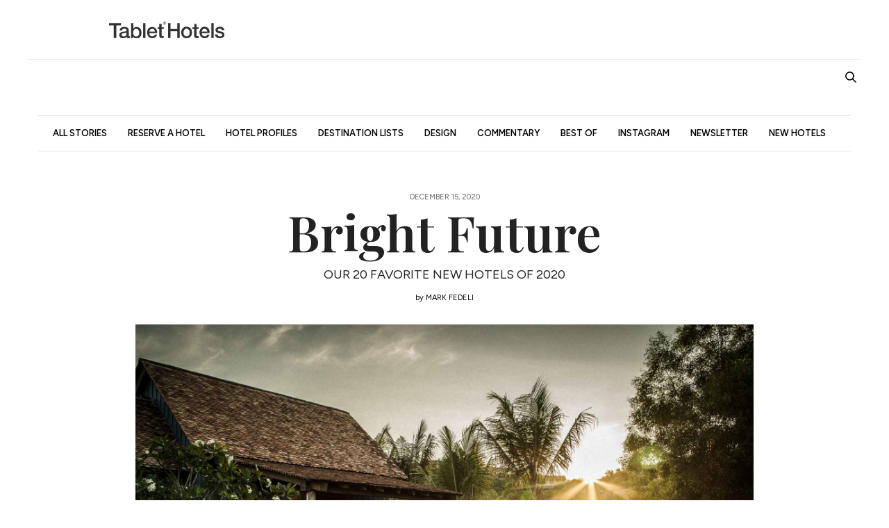

--- FILE ---
content_type: text/html; charset=UTF-8
request_url: https://magazine.tablethotels.com/en/2020/12/bright-future/
body_size: 27794
content:
<!doctype html>
<html lang="en-US">
<head>
	<meta charset="UTF-8">
	<meta name="viewport" content="width=device-width, initial-scale=1, maximum-scale=1, viewport-fit=cover">
	<link rel="profile" href="http://gmpg.org/xfn/11">
	<meta http-equiv="x-dns-prefetch-control" content="on">
	<link rel="dns-prefetch" href="//fonts.googleapis.com" />
	<link rel="dns-prefetch" href="//fonts.gstatic.com" />
	<link rel="dns-prefetch" href="//0.gravatar.com/" />
	<link rel="dns-prefetch" href="//2.gravatar.com/" />
	<link rel="dns-prefetch" href="//1.gravatar.com/" /><meta name='robots' content='index, follow, max-image-preview:large, max-snippet:-1, max-video-preview:-1' />
	<style>img:is([sizes="auto" i], [sizes^="auto," i]) { contain-intrinsic-size: 3000px 1500px }</style>
	
	<!-- This site is optimized with the Yoast SEO plugin v26.2 - https://yoast.com/wordpress/plugins/seo/ -->
	<title>Our 20 Favorite New Hotels of 2020 — by Tablet Hotels</title>
	<link rel="canonical" href="https://magazine.tablethotels.com/en/2020/12/bright-future/" />
	<meta property="og:locale" content="en_US" />
	<meta property="og:type" content="article" />
	<meta property="og:title" content="Our 20 Favorite New Hotels of 2020" />
	<meta property="og:description" content="Tablet doesn’t play favorites with the hotels on our site. But the writers of the Agenda have a little something called &quot;editorial independence.&quot; Here, as a signal to brighter days ahead for travel, are our favorite new hotels added to the Tablet selection in the past year." />
	<meta property="og:url" content="https://magazine.tablethotels.com/en/2020/12/bright-future/" />
	<meta property="og:site_name" content="Tablet Hotels | The Magazine" />
	<meta property="article:publisher" content="https://www.facebook.com/tablethotels" />
	<meta property="article:published_time" content="2020-12-15T16:00:24+00:00" />
	<meta property="article:modified_time" content="2024-07-12T16:35:22+00:00" />
	<meta property="og:image" content="https://magazine.tablethotels.com/en/wp-content/uploads/2020/12/editorial-graphic-en-1-1.jpg" />
	<meta property="og:image:width" content="1320" />
	<meta property="og:image:height" content="1320" />
	<meta property="og:image:type" content="image/jpeg" />
	<meta name="author" content="Mark Fedeli" />
	<meta name="twitter:card" content="summary_large_image" />
	<meta name="twitter:creator" content="@tablethotels" />
	<meta name="twitter:site" content="@tablethotels" />
	<meta name="twitter:label1" content="Written by" />
	<meta name="twitter:data1" content="Mark Fedeli" />
	<meta name="twitter:label2" content="Est. reading time" />
	<meta name="twitter:data2" content="11 minutes" />
	<script type="application/ld+json" class="yoast-schema-graph">{"@context":"https://schema.org","@graph":[{"@type":"Article","@id":"https://magazine.tablethotels.com/en/2020/12/bright-future/#article","isPartOf":{"@id":"https://magazine.tablethotels.com/en/2020/12/bright-future/"},"author":{"name":"Mark Fedeli","@id":"https://magazine.tablethotels.com/en/#/schema/person/2b8c98ec08b02707555e08f9eb5b4343"},"headline":"Bright Future","datePublished":"2020-12-15T16:00:24+00:00","dateModified":"2024-07-12T16:35:22+00:00","mainEntityOfPage":{"@id":"https://magazine.tablethotels.com/en/2020/12/bright-future/"},"wordCount":2304,"publisher":{"@id":"https://magazine.tablethotels.com/en/#organization"},"image":{"@id":"https://magazine.tablethotels.com/en/2020/12/bright-future/#primaryimage"},"thumbnailUrl":"https://magazine.tablethotels.com/en/wp-content/uploads/2020/12/editorial-graphic-en-1-1.jpg","keywords":["Best Of","Design","From the Editors","New Hotels"],"articleSection":["Best Of"],"inLanguage":"en-US"},{"@type":"WebPage","@id":"https://magazine.tablethotels.com/en/2020/12/bright-future/","url":"https://magazine.tablethotels.com/en/2020/12/bright-future/","name":"Our 20 Favorite New Hotels of 2020 — by Tablet Hotels","isPartOf":{"@id":"https://magazine.tablethotels.com/en/#website"},"primaryImageOfPage":{"@id":"https://magazine.tablethotels.com/en/2020/12/bright-future/#primaryimage"},"image":{"@id":"https://magazine.tablethotels.com/en/2020/12/bright-future/#primaryimage"},"thumbnailUrl":"https://magazine.tablethotels.com/en/wp-content/uploads/2020/12/editorial-graphic-en-1-1.jpg","datePublished":"2020-12-15T16:00:24+00:00","dateModified":"2024-07-12T16:35:22+00:00","breadcrumb":{"@id":"https://magazine.tablethotels.com/en/2020/12/bright-future/#breadcrumb"},"inLanguage":"en-US","potentialAction":[{"@type":"ReadAction","target":["https://magazine.tablethotels.com/en/2020/12/bright-future/"]}]},{"@type":"ImageObject","inLanguage":"en-US","@id":"https://magazine.tablethotels.com/en/2020/12/bright-future/#primaryimage","url":"https://magazine.tablethotels.com/en/wp-content/uploads/2020/12/editorial-graphic-en-1-1.jpg","contentUrl":"https://magazine.tablethotels.com/en/wp-content/uploads/2020/12/editorial-graphic-en-1-1.jpg","width":1320,"height":1320},{"@type":"BreadcrumbList","@id":"https://magazine.tablethotels.com/en/2020/12/bright-future/#breadcrumb","itemListElement":[{"@type":"ListItem","position":1,"name":"Home","item":"https://magazine.tablethotels.com/en/"},{"@type":"ListItem","position":2,"name":"Bright Future"}]},{"@type":"WebSite","@id":"https://magazine.tablethotels.com/en/#website","url":"https://magazine.tablethotels.com/en/","name":"Tablet Hotels | The Magazine","description":"Bold opinions. Breathtaking photography. Unbelievable hotels.","publisher":{"@id":"https://magazine.tablethotels.com/en/#organization"},"potentialAction":[{"@type":"SearchAction","target":{"@type":"EntryPoint","urlTemplate":"https://magazine.tablethotels.com/en/?s={search_term_string}"},"query-input":{"@type":"PropertyValueSpecification","valueRequired":true,"valueName":"search_term_string"}}],"inLanguage":"en-US"},{"@type":"Organization","@id":"https://magazine.tablethotels.com/en/#organization","name":"Tablet Hotels","url":"https://magazine.tablethotels.com/en/","logo":{"@type":"ImageObject","inLanguage":"en-US","@id":"https://magazine.tablethotels.com/en/#/schema/logo/image/","url":"https://magazine.tablethotels.com/en/wp-content/uploads/2017/10/Tablet-Agenda-en.png","contentUrl":"https://magazine.tablethotels.com/en/wp-content/uploads/2017/10/Tablet-Agenda-en.png","width":404,"height":87,"caption":"Tablet Hotels"},"image":{"@id":"https://magazine.tablethotels.com/en/#/schema/logo/image/"},"sameAs":["https://www.facebook.com/tablethotels","https://x.com/tablethotels","https://www.instagram.com/tablethotels","https://www.pinterest.com/tablethotels"]},{"@type":"Person","@id":"https://magazine.tablethotels.com/en/#/schema/person/2b8c98ec08b02707555e08f9eb5b4343","name":"Mark Fedeli","url":"https://magazine.tablethotels.com/en/author/markfedeli/"}]}</script>
	<!-- / Yoast SEO plugin. -->


<link rel='dns-prefetch' href='//cdn.plyr.io' />
<link rel='dns-prefetch' href='//stats.wp.com' />
<link rel='dns-prefetch' href='//fonts.googleapis.com' />
<link rel="preconnect" href="//fonts.gstatic.com/" crossorigin><link rel='stylesheet' id='wp-block-library-css' href='https://magazine.tablethotels.com/en/wp-includes/css/dist/block-library/style.min.css' media='all' />
<style id='classic-theme-styles-inline-css' type='text/css'>
/*! This file is auto-generated */
.wp-block-button__link{color:#fff;background-color:#32373c;border-radius:9999px;box-shadow:none;text-decoration:none;padding:calc(.667em + 2px) calc(1.333em + 2px);font-size:1.125em}.wp-block-file__button{background:#32373c;color:#fff;text-decoration:none}
</style>
<link rel='stylesheet' id='mediaelement-css' href='https://magazine.tablethotels.com/en/wp-includes/js/mediaelement/mediaelementplayer-legacy.min.css' media='all' />
<link rel='stylesheet' id='wp-mediaelement-css' href='https://magazine.tablethotels.com/en/wp-includes/js/mediaelement/wp-mediaelement.min.css' media='all' />
<style id='jetpack-sharing-buttons-style-inline-css' type='text/css'>
.jetpack-sharing-buttons__services-list{display:flex;flex-direction:row;flex-wrap:wrap;gap:0;list-style-type:none;margin:5px;padding:0}.jetpack-sharing-buttons__services-list.has-small-icon-size{font-size:12px}.jetpack-sharing-buttons__services-list.has-normal-icon-size{font-size:16px}.jetpack-sharing-buttons__services-list.has-large-icon-size{font-size:24px}.jetpack-sharing-buttons__services-list.has-huge-icon-size{font-size:36px}@media print{.jetpack-sharing-buttons__services-list{display:none!important}}.editor-styles-wrapper .wp-block-jetpack-sharing-buttons{gap:0;padding-inline-start:0}ul.jetpack-sharing-buttons__services-list.has-background{padding:1.25em 2.375em}
</style>
<style id='global-styles-inline-css' type='text/css'>
:root{--wp--preset--aspect-ratio--square: 1;--wp--preset--aspect-ratio--4-3: 4/3;--wp--preset--aspect-ratio--3-4: 3/4;--wp--preset--aspect-ratio--3-2: 3/2;--wp--preset--aspect-ratio--2-3: 2/3;--wp--preset--aspect-ratio--16-9: 16/9;--wp--preset--aspect-ratio--9-16: 9/16;--wp--preset--color--black: #000000;--wp--preset--color--cyan-bluish-gray: #abb8c3;--wp--preset--color--white: #ffffff;--wp--preset--color--pale-pink: #f78da7;--wp--preset--color--vivid-red: #cf2e2e;--wp--preset--color--luminous-vivid-orange: #ff6900;--wp--preset--color--luminous-vivid-amber: #fcb900;--wp--preset--color--light-green-cyan: #7bdcb5;--wp--preset--color--vivid-green-cyan: #00d084;--wp--preset--color--pale-cyan-blue: #8ed1fc;--wp--preset--color--vivid-cyan-blue: #0693e3;--wp--preset--color--vivid-purple: #9b51e0;--wp--preset--color--thb-accent: #000000;--wp--preset--gradient--vivid-cyan-blue-to-vivid-purple: linear-gradient(135deg,rgba(6,147,227,1) 0%,rgb(155,81,224) 100%);--wp--preset--gradient--light-green-cyan-to-vivid-green-cyan: linear-gradient(135deg,rgb(122,220,180) 0%,rgb(0,208,130) 100%);--wp--preset--gradient--luminous-vivid-amber-to-luminous-vivid-orange: linear-gradient(135deg,rgba(252,185,0,1) 0%,rgba(255,105,0,1) 100%);--wp--preset--gradient--luminous-vivid-orange-to-vivid-red: linear-gradient(135deg,rgba(255,105,0,1) 0%,rgb(207,46,46) 100%);--wp--preset--gradient--very-light-gray-to-cyan-bluish-gray: linear-gradient(135deg,rgb(238,238,238) 0%,rgb(169,184,195) 100%);--wp--preset--gradient--cool-to-warm-spectrum: linear-gradient(135deg,rgb(74,234,220) 0%,rgb(151,120,209) 20%,rgb(207,42,186) 40%,rgb(238,44,130) 60%,rgb(251,105,98) 80%,rgb(254,248,76) 100%);--wp--preset--gradient--blush-light-purple: linear-gradient(135deg,rgb(255,206,236) 0%,rgb(152,150,240) 100%);--wp--preset--gradient--blush-bordeaux: linear-gradient(135deg,rgb(254,205,165) 0%,rgb(254,45,45) 50%,rgb(107,0,62) 100%);--wp--preset--gradient--luminous-dusk: linear-gradient(135deg,rgb(255,203,112) 0%,rgb(199,81,192) 50%,rgb(65,88,208) 100%);--wp--preset--gradient--pale-ocean: linear-gradient(135deg,rgb(255,245,203) 0%,rgb(182,227,212) 50%,rgb(51,167,181) 100%);--wp--preset--gradient--electric-grass: linear-gradient(135deg,rgb(202,248,128) 0%,rgb(113,206,126) 100%);--wp--preset--gradient--midnight: linear-gradient(135deg,rgb(2,3,129) 0%,rgb(40,116,252) 100%);--wp--preset--font-size--small: 13px;--wp--preset--font-size--medium: 20px;--wp--preset--font-size--large: 36px;--wp--preset--font-size--x-large: 42px;--wp--preset--spacing--20: 0.44rem;--wp--preset--spacing--30: 0.67rem;--wp--preset--spacing--40: 1rem;--wp--preset--spacing--50: 1.5rem;--wp--preset--spacing--60: 2.25rem;--wp--preset--spacing--70: 3.38rem;--wp--preset--spacing--80: 5.06rem;--wp--preset--shadow--natural: 6px 6px 9px rgba(0, 0, 0, 0.2);--wp--preset--shadow--deep: 12px 12px 50px rgba(0, 0, 0, 0.4);--wp--preset--shadow--sharp: 6px 6px 0px rgba(0, 0, 0, 0.2);--wp--preset--shadow--outlined: 6px 6px 0px -3px rgba(255, 255, 255, 1), 6px 6px rgba(0, 0, 0, 1);--wp--preset--shadow--crisp: 6px 6px 0px rgba(0, 0, 0, 1);}:where(.is-layout-flex){gap: 0.5em;}:where(.is-layout-grid){gap: 0.5em;}body .is-layout-flex{display: flex;}.is-layout-flex{flex-wrap: wrap;align-items: center;}.is-layout-flex > :is(*, div){margin: 0;}body .is-layout-grid{display: grid;}.is-layout-grid > :is(*, div){margin: 0;}:where(.wp-block-columns.is-layout-flex){gap: 2em;}:where(.wp-block-columns.is-layout-grid){gap: 2em;}:where(.wp-block-post-template.is-layout-flex){gap: 1.25em;}:where(.wp-block-post-template.is-layout-grid){gap: 1.25em;}.has-black-color{color: var(--wp--preset--color--black) !important;}.has-cyan-bluish-gray-color{color: var(--wp--preset--color--cyan-bluish-gray) !important;}.has-white-color{color: var(--wp--preset--color--white) !important;}.has-pale-pink-color{color: var(--wp--preset--color--pale-pink) !important;}.has-vivid-red-color{color: var(--wp--preset--color--vivid-red) !important;}.has-luminous-vivid-orange-color{color: var(--wp--preset--color--luminous-vivid-orange) !important;}.has-luminous-vivid-amber-color{color: var(--wp--preset--color--luminous-vivid-amber) !important;}.has-light-green-cyan-color{color: var(--wp--preset--color--light-green-cyan) !important;}.has-vivid-green-cyan-color{color: var(--wp--preset--color--vivid-green-cyan) !important;}.has-pale-cyan-blue-color{color: var(--wp--preset--color--pale-cyan-blue) !important;}.has-vivid-cyan-blue-color{color: var(--wp--preset--color--vivid-cyan-blue) !important;}.has-vivid-purple-color{color: var(--wp--preset--color--vivid-purple) !important;}.has-black-background-color{background-color: var(--wp--preset--color--black) !important;}.has-cyan-bluish-gray-background-color{background-color: var(--wp--preset--color--cyan-bluish-gray) !important;}.has-white-background-color{background-color: var(--wp--preset--color--white) !important;}.has-pale-pink-background-color{background-color: var(--wp--preset--color--pale-pink) !important;}.has-vivid-red-background-color{background-color: var(--wp--preset--color--vivid-red) !important;}.has-luminous-vivid-orange-background-color{background-color: var(--wp--preset--color--luminous-vivid-orange) !important;}.has-luminous-vivid-amber-background-color{background-color: var(--wp--preset--color--luminous-vivid-amber) !important;}.has-light-green-cyan-background-color{background-color: var(--wp--preset--color--light-green-cyan) !important;}.has-vivid-green-cyan-background-color{background-color: var(--wp--preset--color--vivid-green-cyan) !important;}.has-pale-cyan-blue-background-color{background-color: var(--wp--preset--color--pale-cyan-blue) !important;}.has-vivid-cyan-blue-background-color{background-color: var(--wp--preset--color--vivid-cyan-blue) !important;}.has-vivid-purple-background-color{background-color: var(--wp--preset--color--vivid-purple) !important;}.has-black-border-color{border-color: var(--wp--preset--color--black) !important;}.has-cyan-bluish-gray-border-color{border-color: var(--wp--preset--color--cyan-bluish-gray) !important;}.has-white-border-color{border-color: var(--wp--preset--color--white) !important;}.has-pale-pink-border-color{border-color: var(--wp--preset--color--pale-pink) !important;}.has-vivid-red-border-color{border-color: var(--wp--preset--color--vivid-red) !important;}.has-luminous-vivid-orange-border-color{border-color: var(--wp--preset--color--luminous-vivid-orange) !important;}.has-luminous-vivid-amber-border-color{border-color: var(--wp--preset--color--luminous-vivid-amber) !important;}.has-light-green-cyan-border-color{border-color: var(--wp--preset--color--light-green-cyan) !important;}.has-vivid-green-cyan-border-color{border-color: var(--wp--preset--color--vivid-green-cyan) !important;}.has-pale-cyan-blue-border-color{border-color: var(--wp--preset--color--pale-cyan-blue) !important;}.has-vivid-cyan-blue-border-color{border-color: var(--wp--preset--color--vivid-cyan-blue) !important;}.has-vivid-purple-border-color{border-color: var(--wp--preset--color--vivid-purple) !important;}.has-vivid-cyan-blue-to-vivid-purple-gradient-background{background: var(--wp--preset--gradient--vivid-cyan-blue-to-vivid-purple) !important;}.has-light-green-cyan-to-vivid-green-cyan-gradient-background{background: var(--wp--preset--gradient--light-green-cyan-to-vivid-green-cyan) !important;}.has-luminous-vivid-amber-to-luminous-vivid-orange-gradient-background{background: var(--wp--preset--gradient--luminous-vivid-amber-to-luminous-vivid-orange) !important;}.has-luminous-vivid-orange-to-vivid-red-gradient-background{background: var(--wp--preset--gradient--luminous-vivid-orange-to-vivid-red) !important;}.has-very-light-gray-to-cyan-bluish-gray-gradient-background{background: var(--wp--preset--gradient--very-light-gray-to-cyan-bluish-gray) !important;}.has-cool-to-warm-spectrum-gradient-background{background: var(--wp--preset--gradient--cool-to-warm-spectrum) !important;}.has-blush-light-purple-gradient-background{background: var(--wp--preset--gradient--blush-light-purple) !important;}.has-blush-bordeaux-gradient-background{background: var(--wp--preset--gradient--blush-bordeaux) !important;}.has-luminous-dusk-gradient-background{background: var(--wp--preset--gradient--luminous-dusk) !important;}.has-pale-ocean-gradient-background{background: var(--wp--preset--gradient--pale-ocean) !important;}.has-electric-grass-gradient-background{background: var(--wp--preset--gradient--electric-grass) !important;}.has-midnight-gradient-background{background: var(--wp--preset--gradient--midnight) !important;}.has-small-font-size{font-size: var(--wp--preset--font-size--small) !important;}.has-medium-font-size{font-size: var(--wp--preset--font-size--medium) !important;}.has-large-font-size{font-size: var(--wp--preset--font-size--large) !important;}.has-x-large-font-size{font-size: var(--wp--preset--font-size--x-large) !important;}
:where(.wp-block-post-template.is-layout-flex){gap: 1.25em;}:where(.wp-block-post-template.is-layout-grid){gap: 1.25em;}
:where(.wp-block-columns.is-layout-flex){gap: 2em;}:where(.wp-block-columns.is-layout-grid){gap: 2em;}
:root :where(.wp-block-pullquote){font-size: 1.5em;line-height: 1.6;}
</style>
<link rel='stylesheet' id='cptch_stylesheet-css' href='https://magazine.tablethotels.com/en/wp-content/plugins/captcha/css/front_end_style.css' media='all' />
<link rel='stylesheet' id='dashicons-css' href='https://magazine.tablethotels.com/en/wp-includes/css/dashicons.min.css' media='all' />
<link rel='stylesheet' id='cptch_desktop_style-css' href='https://magazine.tablethotels.com/en/wp-content/plugins/captcha/css/desktop_style.css' media='all' />
<link rel='stylesheet' id='thb-fa-css' href='https://magazine.tablethotels.com/en/wp-content/themes/thevoux-wp/assets/css/font-awesome.min.css' media='all' />
<link rel='stylesheet' id='thb-app-css' href='https://magazine.tablethotels.com/en/wp-content/themes/thevoux-wp/assets/css/app.css' media='all' />
<style id='thb-app-inline-css' type='text/css'>
body {font-family:Figtree, 'BlinkMacSystemFont', -apple-system, 'Roboto', 'Lucida Sans';}@media only screen and (max-width:40.063em) {.header .logo .logoimg {max-height:1;}.header .logo .logoimg[src$=".svg"] {max-height:100%;height:1;}}@media only screen and (min-width:40.063em) {.header .logo .logoimg {max-height:1px;}.header .logo .logoimg[src$=".svg"] {max-height:100%;height:1px;}}.header.fixed .logo .logoimg {max-height:50;}.header.fixed .logo .logoimg[src$=".svg"] {max-height:100%;height:50;}#mobile-menu .logoimg {max-height:1;}#mobile-menu .logoimg[src$=".svg"] {max-height:100%;height:1;}h1, h2, h3, h4, h5, h6, .mont, .wpcf7-response-output, label, .select-wrapper select, .wp-caption .wp-caption-text, .smalltitle, .toggle .title, q, blockquote p, cite, table tr th, table tr td, #footer.style3 .menu, #footer.style2 .menu, #footer.style4 .menu, .product-title, .social_bar, .widget.widget_socialcounter ul.style2 li {font-family:Playfair Display, 'BlinkMacSystemFont', -apple-system, 'Roboto', 'Lucida Sans';}input[type="submit"],.button,.btn,.thb-text-button {font-family:Figtree, 'BlinkMacSystemFont', -apple-system, 'Roboto', 'Lucida Sans';}em {}h1,.h1 {font-family:Playfair Display, 'BlinkMacSystemFont', -apple-system, 'Roboto', 'Lucida Sans';font-style:normal;font-weight:400;font-size:72px;line-height:1.1em !important;}h2 {font-family:Playfair Display, 'BlinkMacSystemFont', -apple-system, 'Roboto', 'Lucida Sans';font-weight:400;font-size:62px;line-height:1.1em !important;}h3 {font-family:Playfair Display, 'BlinkMacSystemFont', -apple-system, 'Roboto', 'Lucida Sans';font-style:normal;font-weight:400;font-size:40px;}h4 {font-family:Playfair Display, 'BlinkMacSystemFont', -apple-system, 'Roboto', 'Lucida Sans';font-style:italic;font-size:32px;line-height:1.2em !important;}h5 {font-family:Figtree, 'BlinkMacSystemFont', -apple-system, 'Roboto', 'Lucida Sans';font-style:normal;font-weight:400;font-size:18px;}h6 {font-family:Figtree, 'BlinkMacSystemFont', -apple-system, 'Roboto', 'Lucida Sans';font-style:normal;font-weight:400;font-size:16px;}a,.header .nav_holder.dark .full-menu-container .full-menu > li > a:hover,.full-menu-container.light-menu-color .full-menu > li > a:hover,.full-menu-container .full-menu > li.active > a, .full-menu-container .full-menu > li.sfHover > a,.full-menu-container .full-menu > li > a:hover,.full-menu-container .full-menu > li.menu-item-has-children.menu-item-mega-parent .thb_mega_menu_holder .thb_mega_menu li.active a,.full-menu-container .full-menu > li.menu-item-has-children.menu-item-mega-parent .thb_mega_menu_holder .thb_mega_menu li.active a .fa,.post.featured-style4 .featured-title,.post-detail .article-tags a,.post .post-content .post-review .average,.post .post-content .post-review .thb-counter,#archive-title h1 span,.widget > strong.style1,.widget.widget_recent_entries ul li .url, .widget.widget_recent_comments ul li .url,.thb-mobile-menu li a.active,.thb-mobile-menu-secondary li a:hover,q, blockquote p,cite,.notification-box a:not(.button),.video_playlist .video_play.vertical.video-active,.video_playlist .video_play.vertical.video-active h6,.not-found p,.thb_tabs .tabs h6 a:hover,.thb_tabs .tabs dd.active h6 a,.cart_totals table tr.order-total td,.shop_table tbody tr td.order-status.approved,.shop_table tbody tr td.product-quantity .wishlist-in-stock,.shop_table tbody tr td.product-stock-status .wishlist-in-stock ,.payment_methods li .about_paypal,.place-order .terms label a,.woocommerce-MyAccount-navigation ul li:hover a, .woocommerce-MyAccount-navigation ul li.is-active a,.product .product-information .price > .amount,.product .product-information .price ins .amount,.product .product-information .wc-forward:hover,.product .product-information .product_meta > span a,.product .product-information .product_meta > span .sku,.woocommerce-tabs .wc-tabs li a:hover,.woocommerce-tabs .wc-tabs li.active a,.thb-selectionSharer a.email:hover,.widget ul.menu .current-menu-item>a,.btn.transparent-accent, .btn:focus.transparent-accent, .button.transparent-accent, input[type=submit].transparent-accent,.has-thb-accent-color,.wp-block-button .wp-block-button__link.has-thb-accent-color {color:#000000;}.plyr__control--overlaid,.plyr--video .plyr__control.plyr__tab-focus, .plyr--video .plyr__control:hover, .plyr--video .plyr__control[aria-expanded=true] {background:#000000;}.plyr--full-ui input[type=range] {color:#000000;}.header-submenu-style2 .full-menu-container .full-menu > li.menu-item-has-children.menu-item-mega-parent .thb_mega_menu_holder,.custom_check + .custom_label:hover:before,.thb-pricing-table .thb-pricing-column.highlight-true .pricing-container,.woocommerce-MyAccount-navigation ul li:hover a, .woocommerce-MyAccount-navigation ul li.is-active a,.thb_3dimg:hover .image_link,.btn.transparent-accent, .btn:focus.transparent-accent, .button.transparent-accent, input[type=submit].transparent-accent,.posts.style13-posts .pagination ul .page-numbers:not(.dots):hover, .posts.style13-posts .pagination ul .page-numbers.current, .posts.style13-posts .pagination .nav-links .page-numbers:not(.dots):hover, .posts.style13-posts .pagination .nav-links .page-numbers.current {border-color:#000000;}.header .social-holder .social_header:hover .social_icon,.thb_3dimg .title svg,.thb_3dimg .arrow svg {fill:#000000;}.header .social-holder .quick_cart .float_count,.header.fixed .progress,.post .post-gallery.has-gallery:after,.post.featured-style4:hover .featured-title,.post-detail .post-detail-gallery .gallery-link:hover,.thb-progress span,#archive-title,.widget .count-image .count,.slick-nav:hover,.btn:not(.white):hover,.btn:not(.white):focus:hover,.button:not(.white):hover,input[type=submit]:not(.white):hover,.btn.accent,.btn:focus.accent,.button.accent,input[type=submit].accent,.custom_check + .custom_label:after,[class^="tag-link"]:hover, .tag-cloud-link:hover.category_container.style3:before,.highlight.accent,.video_playlist .video_play.video-active,.thb_tabs .tabs h6 a:after,.btn.transparent-accent:hover, .btn:focus.transparent-accent:hover, .button.transparent-accent:hover, input[type=submit].transparent-accent:hover,.thb-hotspot-container .thb-hotspot.pin-accent,.posts.style13-posts .pagination ul .page-numbers:not(.dots):hover, .posts.style13-posts .pagination ul .page-numbers.current, .posts.style13-posts .pagination .nav-links .page-numbers:not(.dots):hover, .posts.style13-posts .pagination .nav-links .page-numbers.current,.has-thb-accent-background-color,.wp-block-button .wp-block-button__link.has-thb-accent-background-color {background-color:#000000;}.btn.accent:hover,.btn:focus.accent:hover,.button.accent:hover,input[type=submit].accent:hover {background-color:#000000;}.header-submenu-style2 .full-menu-container .full-menu > li.menu-item-has-children .sub-menu:not(.thb_mega_menu),.woocommerce-MyAccount-navigation ul li:hover + li a, .woocommerce-MyAccount-navigation ul li.is-active + li a {border-top-color:#000000;}.woocommerce-tabs .wc-tabs li a:after {border-bottom-color:#000000;}.header-submenu-style2 .full-menu-container .full-menu>li.menu-item-has-children .sub-menu:not(.thb_mega_menu),.header-submenu-style2 .full-menu-container .full-menu>li.menu-item-has-children.menu-item-mega-parent .thb_mega_menu_holder {border-top-color:#000000;}.header-submenu-style3 .full-menu-container .full-menu>li.menu-item-has-children.menu-item-mega-parent .thb_mega_menu_holder .thb_mega_menu li.active a,.header-submenu-style3 .full-menu-container .full-menu > li.menu-item-has-children .sub-menu:not(.thb_mega_menu) li a:hover {background:rgba(0,0,0, 0.2);}.post.carousel-style12:hover {background:rgba(0,0,0, 0.1);}blockquote:before,blockquote:after {background:rgba(0,0,0, 0.2);}@media only screen and (max-width:40.063em) {.post.featured-style4 .featured-title,.post.category-widget-slider .featured-title {background:#000000;}}.post .post-content p a { color:#000000 !important; }.full-menu-container .full-menu > li > a { color:#000000 !important; }.full-menu-container .full-menu > li > a:hover { color:#474747 !important; }.full-menu-container.light-menu-color .full-menu > li > a { color:#000000 !important; }.full-menu-container.light-menu-color .full-menu > li > a:hover { color:#474747 !important; }.mobile-toggle span,.light-title .mobile-toggle span {background:#000000;}.quick_search .search_icon,.header .social-holder .social_toggle svg,.header .social-holder .quick_cart svg {fill:#000000;}#footer {background-color:#333333 !important;}#subfooter {background-color:#2d2d2d !important;}.full-menu-container .full-menu > li > a,#footer.style2 .menu,#footer.style3 .menu,#footer.style4 .menu,#footer.style5 .menu {}.subheader-menu>li>a {}.full-menu-container .full-menu > li > a,#footer.style2 .menu,#footer.style3 .menu,#footer.style4 .menu,#footer.style5 .menu {}.thb-mobile-menu>li>a,.thb-mobile-menu-secondary li a {}.thb-mobile-menu .sub-menu li a {}.post .post-title h1 {font-weight:600;}.post-links,.thb-post-top,.post-meta,.post-author,.post-title-bullets li button span {}.post-detail .post-content:before {}.social_bar ul li a {}#footer.style2 .menu,#footer.style3 .menu,#footer.style4 .menu,#footer.style5 .menu {font-family:Figtree, 'BlinkMacSystemFont', -apple-system, 'Roboto', 'Lucida Sans';font-style:normal;font-weight:400;}@media only screen and (min-width:641px) {.header:not(.fixed) .logolink {padding-top:0px;padding-bottom:0px;}}.post-detail-style2-row .post-detail .post-title-container,.sidebar .sidebar_inner {background-color:#ffffff}body p {font-size:18px;}.demi-bold-text {font-family:'Figtree', sans-serif;}#footer.dark {background-color:#333;padding:40px 0;}#footer .widget {padding-bottom:8px;margin-bottom:0}#footer.dark .widget strong {color:#999;}.widget.style2>strong span {padding-bottom:12px;}.newsletter button {background-color:#222;padding:12px 22px;border-radius:30px;text-align:center;cursor:pointer;}.newsletter button a {text-decoration:none;}.newsletter p {color:#999;}p.but {color:#fff;font-size:1rem;line-height:1rem;padding:0;margin:0 auto;text-align:center;font-family:"Figtree", "Helvetica Neue", HelveticaNeue, Helvetica, Arial, sans-serif;}p.but a {text-decoration:none;}#footer li {list-style:none;color:#999;padding:2px 0;margin-bottom:0px;font-size:14px;}#footer.dark .widget ul.menu li a, #footer.dark .widget ul li a {color:#ccc;}#footer.dark .widget ul.menu li a, #footer.dark .widget ul li a:hover {color:#fff;}.cptch_block {text-align:center;display:flex !important;margin:40px auto;justify-content:center};.cptch_wrap {margin:0 auto;text-align:center;}.cptch_label {font-size:1.4rem;}h1 {margin-bottom:10px}h3, h5 {margin-bottom:8px}.post.style-masonry{padding-bottom:25px;border-bottom:3px solid #ebebeb;}.post-content-container {padding-left:0;}.post .article-tags {text-align:center;}.post .article-tags a {font-weight:400;line-height:38px;}.post .post-content h2 {margin-bottom:20px;}.post .post-content h5 {font-size:14px;font-weight:500;}.post .article-tags {margin:50px 0 10px;}.post .article-tags a {font-weight:400;padding:3px 8px;background-color:#eee;border-radius:6px;border:1px solid #eee;}.post .article-tags a:hover {background-color:#fff;border-color:#999;}p.akismet_comment_form_privacy_notice {text-align:center;margin:10px auto;font-size:.875rem;}article {padding-bottom:60px;}.related-posts .mega-menu-post {border-bottom:none}.wp-caption .wp-caption-text {color:#444}.post-links span {color:#333}#comments {margin-top:40px}.commentlist_container {max-height:none !important;}.commentlist_parent {border:none}.comment-respond .form-submit, .comment-respond .form-submit input {width:50%;margin-left:auto;margin-right:auto;text-align:center;border-radius:30px}#comments ol.commentlist .comment .comment-content p, #comments ol.commentlist .comment .description p {font-size:18px;line-height:24px}#comments ol.commentlist .comment .comment-body {padding-left:5%}#comments ol.commentlist .comment .comment-metadata {left:5%}.post .thb-post-top .post-meta.style2 a, .post .thb-post-top .post-meta.style2 + .post-date { background-color:#fff}.post .thb-post-top {margin-bottom:5px}.post .thb-post-top .post-meta.style2 a, .post .thb-post-top .post-meta.style2 + .post-date {background:transparent}.post.style15 .content-side .thb-post-top {margin-bottom:5px}.post .thb-post-top .post-date {color:#666}.post-share-container {justify-content:center}.post .post-author {color:#000;}.post .post-content h5 {font-size:18px;}#footer .widget {padding-top:0}#footer .row.center-align .columns {justify-content:flex-start !important}p.akismet_comment_form_privacy_notice a {text-decoration:underline;}.cptch_block label {font-family:Figtree}.cptch_input {font-size:18px !important}.subtitle {font-family:Figtree;font-weight:400;text-transform:uppercase;font-size:18px}.subtitle_mason {font-family:Figtree;font-weight:500;text-transform:none;font-size:20px}.comment_count {position:absolute;display:none;top:-11px;right:-3px;border:none;background:#000;height:18px;min-width:18px;text-align:center;line-height:19px;padding:0 3px;color:#fff;border-radius:100px;font-size:10px;font-weight:600;font-family:Figtree;}#archive-title, #category-title {background-color:#fff;}#archive-title h1, #category-title h1 {color:#000;font-family:Figtree;font-size:40px;text-transform:uppercase;font-weight:400;letter-spacing:0}#archive-title h1 span {font-family:Figtree;font-weight:400;}#category-title {background-color:#fff;background-image:none;}.post.style15:last-of-type {padding-bottom:40px;}.cart-collaterals h2, .woocommerce-checkout h3, #order_review_heading, #customer_details h3, .addresses .woocommerce-column__title, .woocommerce-order-details__title, .woocommerce-Address-title h3, .woocommerce-MyAccount-content h3, .woocommerce-MyAccount-content h2, .woocommerce-MyAccount-content legend, .woocommerce, woocommerce-cart-form, .shop_table tbody tr td, table tr th, table tr td, label, .price, .product .product-information h1 {font-family:Figtree!important;font-weight:400 !important}.wc-stripe-elements-field, .wc-stripe-iban-element-field {padding:12px 8px}.product-title, .product-title h5, .select-wrapper select {font-family:Figtree !important;font-weight:400 !important}.social_black-on .medium:hover {color:#fff}.button.transparent-accent {border-color:#ccc}.woocommerce-tabs {width:70% !important;margin:0 auto 100px;}@media only screen and (min-width :320px) and (max-width :767px){h1 {font-size:48px;}h2 {font-size:44px;}.post .post-content h4 {font-size:28px;}.row .columns .wpb_wrapper {width:100%;margin-left:auto;margin-right:auto}.apptile {text-align:center;margin-top:20px}.post-detail-row{padding-top:30px !important}.post-detail .post-content p {font-size:20px; line-height:1.45}.post-content-container+.share-article {display:none}.post .article-tags {margin:0}.wp-caption .wp-caption-text {font-size:11px}.post-detail .post-content p {width:100%;margin-left:auto;margin-right:auto;}.related-posts {margin-top:30px}.related-posts .mega-menu-post {margin-bottom:0;padding-bottom:30px}.comment-respond .form-submit, .comment-respond .form-submit input {width:100%;padding:24px 25px;height:auto}.cptch_block {margin-bottom:0}#footer .widget {padding-bottom:10px;width:90%;margin-left:auto;margin-right:auto}#footer .widget ul li {font-size:18px;text-align:left;margin:10px auto}#footer p {font-size:16px}#footer p.but {margin:0 auto;font-size:16px}#footer.dark h3 {margin-bottom:5px;margin-top:15px}.newsletter {text-align:center;}.newsletter p {font-size:16px;margin-bottom:10px;text-align:left}.newsletter button{width:100%;margin:15px auto 25px;padding:20px 10px;border-radius:30px;display:flex;align-items:center}p.akismet_comment_form_privacy_notice {width:80%}p.akismet_comment_form_privacy_notice a {text-decoration:underline;}#subfooter {border-top:none;padding-top:0}.columns {padding-left:.95rem;padding-right:.95rem}.post .post-content.small p {font-size:16px;line-height:1.4;}.post.style15 .content-side .style15-content {padding:15px 0}}
</style>
<link rel='stylesheet' id='thb-style-css' href='https://magazine.tablethotels.com/en/wp-content/themes/thevoux-wp-child/style.css' media='all' />
<link rel='stylesheet' id='thb-google-fonts-css' href='https://fonts.googleapis.com/css?family=Figtree%3A300%2C400%2C500%2C600%2C700%2C800%2C900%2C300i%2C400i%2C500i%2C600i%2C700i%2C800i%2C900i%7CPlayfair+Display%3A400%2C500%2C600%2C700%2C800%2C900%2C400i%2C500i%2C600i%2C700i%2C800i%2C900i%7CLora%3A400%2C500%2C600%2C700%2C400i%2C500i%2C600i%2C700i&#038;subset=latin&#038;display=swap' media='all' />
<script type="text/javascript" src="https://magazine.tablethotels.com/en/wp-includes/js/jquery/jquery.min.js" id="jquery-core-js"></script>
<script type="text/javascript" src="https://magazine.tablethotels.com/en/wp-includes/js/jquery/jquery-migrate.min.js" id="jquery-migrate-js"></script>
<script></script><link rel="https://api.w.org/" href="https://magazine.tablethotels.com/en/wp-json/" /><link rel="alternate" title="JSON" type="application/json" href="https://magazine.tablethotels.com/en/wp-json/wp/v2/posts/75515" /><link rel='shortlink' href='https://magazine.tablethotels.com/en/?p=75515' />
<link rel="alternate" title="oEmbed (JSON)" type="application/json+oembed" href="https://magazine.tablethotels.com/en/wp-json/oembed/1.0/embed?url=https%3A%2F%2Fmagazine.tablethotels.com%2Fen%2F2020%2F12%2Fbright-future%2F" />
<link rel="alternate" title="oEmbed (XML)" type="text/xml+oembed" href="https://magazine.tablethotels.com/en/wp-json/oembed/1.0/embed?url=https%3A%2F%2Fmagazine.tablethotels.com%2Fen%2F2020%2F12%2Fbright-future%2F&#038;format=xml" />
<meta name="apple-itunes-app" content="app-id=1105936328">
<link rel="shortcut icon" href="//www.tablethotels.com/media/ecs/global/icons/tablet_favicon.ico?v=2" >
<!-- Google Tag Manager -->
<script>(function(w,d,s,l,i){w[l]=w[l]||[];w[l].push({'gtm.start':
new Date().getTime(),event:'gtm.js'});var f=d.getElementsByTagName(s)[0],
j=d.createElement(s),dl=l!='dataLayer'?'&l='+l:'';j.async=true;j.src=
'https://www.googletagmanager.com/gtm.js?id='+i+dl;f.parentNode.insertBefore(j,f);
})(window,document,'script','dataLayer','GTM-5XL6RN');</script>

<!-- End Google Tag Manager -->

<!-- Global site tag (gtag.js) - Google Analytics -->
<script async src="https://www.googletagmanager.com/gtag/js?id=UA-225404-44"></script>


<script>
  window.dataLayer = window.dataLayer || [];
  function gtag(){dataLayer.push(arguments);}
  gtag('js', new Date());

  gtag('config', 'UA-225404-44');
</script>

<script type="text/javascript">// Parse the URL parameter
function getParameterByName(name, url) {
if (!url) url = window.location.href;
name = name.replace(/[\[\]]/g, "\\$&");
var regex = new RegExp("[?&]" + name + "(=([^&#]*)|&|#|$)"),
results = regex.exec(url);
if (!results) return null;
if (!results[2]) return '';
return decodeURIComponent(results[2].replace(/\+/g, " "));
}
	
var dynamicContent = getParameterByName('dc');
jQuery(document).ready(function ($){
if (dynamicContent == 'isapp') {
$('#header,#main_head,#footer,#subfooter,#comments').hide();
$('.article-tags,.nav_holder').hide();
$('.ad_after_content,.post .post-author').hide();

} 
else if (dynamicContent == null) {
$('#header,#main_head,#footer,#subfooter,#comments').show();
$('.article-tags,.nav_holder').show();
$('.ad_after_content,.post .post-author').show();

}
}); </script>





<script async src="https://ak.sail-horizon.com/spm/spm.v1.min.js"></script>


<script type="text/javascript">window.gdprAppliesGlobally=true;
(function(){function n(){if(!window.frames.__cmpLocator){if(document.body&&document.body.firstChild){var e=document.body;var t=document.createElement("iframe");t.style.display="none";t.name="__cmpLocator";t.title="cmpLocator";e.insertBefore(t,e.firstChild)}else{setTimeout(n,5)}}}function e(e,t,n){if(typeof n!=="function"){return}
if(!window.__cmpBuffer){window.__cmpBuffer=[]}if(e==="ping"){n({gdprAppliesGlobally:window.gdprAppliesGlobally,cmpLoaded:false},true)}else{window.__cmpBuffer.push({command:e,parameter:t,callback:n})}}e.stub=true;function t(r){if(!window.__cmp||window.__cmp.stub!==true){return}if(!r.data){return}var a=typeof r.data==="string";var e;try{e=a?JSON.parse(r.data):r.data}catch(t){return}if(e.__cmpCall){var o=e.__cmpCall;window.__cmp(o.command,o.parameter,function(e,t){var n={__cmpReturn:{returnValue:e,success:t,callId:o.callId}};r.source.postMessage(a?JSON.stringify(n):n,"*")})}}if(typeof window.__cmp!=="function"){window.__cmp=e;if(window.addEventListener){window.addEventListener("message",t,false)}else{window.attachEvent("onmessage",t)}}n()})();(function(e){var t=document.createElement("script");t.id="spcloader";t.type="text/javascript";t.async=true;t.src="https://sdk.privacy-center.org/"+e+"/loader.js?target="+document.location.hostname;t.charset="utf-8";var n=document.getElementsByTagName("script")[0];
n.parentNode.insertBefore(t,n)})("dc737c7b-2d4e-404e-860c-31cff0a656ec");</script>


<!-- This site is optimized with the Schema plugin v1.7.9.6 - https://schema.press -->
<script type="application/ld+json">{"@context":"https:\/\/schema.org\/","@type":"BlogPosting","mainEntityOfPage":{"@type":"WebPage","@id":"https:\/\/magazine.tablethotels.com\/en\/2020\/12\/bright-future\/"},"url":"https:\/\/magazine.tablethotels.com\/en\/2020\/12\/bright-future\/","headline":"Bright Future","datePublished":"2020-12-15T11:00:24-05:00","dateModified":"2024-07-12T12:35:22-04:00","publisher":{"@type":"Organization","@id":"https:\/\/magazine.tablethotels.com\/en\/#organization","name":"Tablet Hotels","logo":{"@type":"ImageObject","url":"https:\/\/magazine.tablethotels.com\/en\/wp-content\/uploads\/2024\/03\/Tablet-logo.png","width":600,"height":60}},"image":{"@type":"ImageObject","url":"https:\/\/magazine.tablethotels.com\/en\/wp-content\/uploads\/2020\/12\/editorial-graphic-en-1-1.jpg","width":1320,"height":1320},"articleSection":"Best Of","keywords":"Best Of, Design, From the Editors, New Hotels","description":"Tablet doesn’t play favorites with the hotels on our site. But the writers of the Agenda have a little something called \"editorial independence.\" Here, as a signal to brighter days ahead for travel, are our favorite new hotels added to the Tablet selection in the past year.","author":{"@type":"Person","name":"Mark Fedeli","url":"https:\/\/magazine.tablethotels.com\/en\/author\/markfedeli\/","image":{"@type":"ImageObject","url":"https:\/\/secure.gravatar.com\/avatar\/165fed7cf5c18dc8a970d1dbabc201120dca3ce2844bb092d8bed60ef6dd9cc6?s=96&d=blank&r=pg","height":96,"width":96}}}</script>

	<style>img#wpstats{display:none}</style>
		<meta name="generator" content="Powered by WPBakery Page Builder - drag and drop page builder for WordPress."/>


<!-- This site is optimized with the Schema plugin v1.7.9.6 - https://schema.press -->
<script type="application/ld+json">{
    "@context": "http://schema.org",
    "@type": "BreadcrumbList",
    "itemListElement": [
        {
            "@type": "ListItem",
            "position": 1,
            "item": {
                "@id": "https://magazine.tablethotels.com/en",
                "name": "Home"
            }
        },
        {
            "@type": "ListItem",
            "position": 2,
            "item": {
                "@id": "https://magazine.tablethotels.com/en/2020/12/bright-future/",
                "name": "Bright Future",
                "image": "https://magazine.tablethotels.com/en/wp-content/uploads/2020/12/editorial-graphic-en-1-1.jpg"
            }
        }
    ]
}</script>

		<style type="text/css" id="wp-custom-css">
			#didomi-host {
  .didomi-notice-banner {
    box-shadow: 1px 7px 17px 3px rgba(0, 0, 0, 0.75);
  }
	
	.didomi-notice__interior-border didomi-border {
		gap: 15px;
	}


  #buttons {
    display: grid !important;
    grid-template-columns: repeat(autofill, 1fr) !important;
    gap: 10px;

    button {
      white-space: normal !important;
      height: auto;
      min-width: 100%;
      padding: 10px 20px;
      margin-bottom: 10px;
    }
  }
}		</style>
		<noscript><style> .wpb_animate_when_almost_visible { opacity: 1; }</style></noscript></head>
<body class="wp-singular post-template-default single single-post postid-75515 single-format-standard wp-theme-thevoux-wp wp-child-theme-thevoux-wp-child article-dropcap-off thb-borders-off thb-rounded-forms-on social_black-on header_submenu_color-light mobile_menu_animation-over-content header-submenu-style1 thb-pinit-off thb-single-product-ajax-on wpb-js-composer js-comp-ver-7.9 vc_responsive">
			<div id="wrapper" class="thb-page-transition-off">
		<!-- Start Content Container -->
		<div id="content-container">
			<!-- Start Content Click Capture -->
			<div class="click-capture"></div>
			<!-- End Content Click Capture -->
									
<!-- Start Header -->
<header class="header fixed style4 ">
	<div class="nav_holder">
		<div class="row full-width-row">
			<div class="small-12 columns">
				<div class="center-column">
					<div class="toggle-holder">
							<a href="#" class="mobile-toggle  small"><div><span></span><span></span><span></span></div></a>
						</div>
											<nav class="full-menu-container">
															<ul id="menu-mainnav" class="full-menu nav submenu-style-style1"><li id="menu-item-100325" class="menu-item menu-item-type-custom menu-item-object-custom menu-item-100325"><a href="/">All Stories</a></li>
<li id="menu-item-81199" class="menu-item menu-item-type-custom menu-item-object-custom menu-item-81199"><a href="https://www.tablethotels.com?utm_source=agenda&#038;utm_medium=homepage&#038;utm_campaign=main_nav">Reserve a Hotel</a></li>
<li id="menu-item-81201" class="menu-item menu-item-type-taxonomy menu-item-object-category menu-item-81201"><a href="https://magazine.tablethotels.com/en/category/hotel-spotlight/">Hotel Profiles</a></li>
<li id="menu-item-81202" class="menu-item menu-item-type-taxonomy menu-item-object-category menu-item-81202"><a href="https://magazine.tablethotels.com/en/category/destination-hotels/">Destination Lists</a></li>
<li id="menu-item-81203" class="menu-item menu-item-type-taxonomy menu-item-object-category menu-item-81203"><a href="https://magazine.tablethotels.com/en/category/design/">Design</a></li>
<li id="menu-item-100370" class="menu-item menu-item-type-taxonomy menu-item-object-category menu-item-100370"><a href="https://magazine.tablethotels.com/en/category/commentary/">Commentary</a></li>
<li id="menu-item-100371" class="menu-item menu-item-type-taxonomy menu-item-object-category current-post-ancestor current-menu-parent current-post-parent menu-item-100371"><a href="https://magazine.tablethotels.com/en/category/best-of/">Best Of</a></li>
<li id="menu-item-101619" class="menu-item menu-item-type-custom menu-item-object-custom menu-item-101619"><a href="https://www.instagram.com/tablethotels/">Instagram</a></li>
<li id="menu-item-101620" class="menu-item menu-item-type-custom menu-item-object-custom menu-item-101620"><a href="https://cb.tablethotels.com/join/magazine-signup">Newsletter</a></li>
<li id="menu-item-101624" class="menu-item menu-item-type-custom menu-item-object-custom menu-item-101624"><a href="https://www.tablethotels.com/en/top-new-hotels-editors-picks">New Hotels</a></li>
</ul>													</nav>
										<div class="social-holder style2">
						
	<aside class="social_header">
																											</aside>
								<aside class="quick_search">
		<svg xmlns="http://www.w3.org/2000/svg" version="1.1" class="search_icon" x="0" y="0" width="16.2" height="16.2" viewBox="0 0 16.2 16.2" enable-background="new 0 0 16.209 16.204" xml:space="preserve"><path d="M15.9 14.7l-4.3-4.3c0.9-1.1 1.4-2.5 1.4-4 0-3.5-2.9-6.4-6.4-6.4S0.1 3 0.1 6.5c0 3.5 2.9 6.4 6.4 6.4 1.4 0 2.8-0.5 3.9-1.3l4.4 4.3c0.2 0.2 0.4 0.2 0.6 0.2 0.2 0 0.4-0.1 0.6-0.2C16.2 15.6 16.2 15.1 15.9 14.7zM1.7 6.5c0-2.6 2.2-4.8 4.8-4.8s4.8 2.1 4.8 4.8c0 2.6-2.2 4.8-4.8 4.8S1.7 9.1 1.7 6.5z"/></svg>		<form role="search" method="get" class="searchform" action="https://magazine.tablethotels.com/en/">
	<label for="search-form-1" class="screen-reader-text">Search for:</label>
	<input type="text" id="search-form-1" class="search-field" value="" name="s" />
</form>
	</aside>
												</div>
				</div>
			</div>
		</div>
	</div>
	</header>
<!-- End Header -->
			<!-- Start Header -->
<div id="main_head" class="header_holder  ">
<div class="row">
	<div class="small-12 columns">
<header class="header style1 style10 boxed">

	<div class="header_top cf">
<div class="row" style="padding-bottom:30px;border-bottom:1px solid #eee">
			<div class="small-6 large-4 columns logo text-center">
				<div class="NavBar__logo small-6 large-5">
					<a class="" href="https://www.tablethotels.com/en/">
						<img src="https://cdn1.tablethotels.com/media/ecs/global/logos/th/th-logo-dark.svg" class="TabletLogo__Icon" alt="Tablet Logo">
					</a>
				</div>
			</div>
		</div>		
		<div class="row align-middle">
			<div class="small-3 large-4 columns toggle-holder social-holder style2">
					<a href="#" class="mobile-toggle  small"><div><span></span><span></span><span></span></div></a>
					
	<aside class="social_header">
																											</aside>
								</div>
			<div class="small-6 large-4 columns logo text-center">
				<a href="https://magazine.tablethotels.com/en/" class="logolink" title="Tablet Hotels | The Magazine">
					<img src="https://magazine.tablethotels.com/en/wp-content/uploads/2017/10/white1.png" class="logoimg" alt="Tablet Hotels | The Magazine"/>
				</a>
			</div>
			<div class="small-3 large-4 columns text-right">
					<aside class="quick_search">
		<svg xmlns="http://www.w3.org/2000/svg" version="1.1" class="search_icon" x="0" y="0" width="16.2" height="16.2" viewBox="0 0 16.2 16.2" enable-background="new 0 0 16.209 16.204" xml:space="preserve"><path d="M15.9 14.7l-4.3-4.3c0.9-1.1 1.4-2.5 1.4-4 0-3.5-2.9-6.4-6.4-6.4S0.1 3 0.1 6.5c0 3.5 2.9 6.4 6.4 6.4 1.4 0 2.8-0.5 3.9-1.3l4.4 4.3c0.2 0.2 0.4 0.2 0.6 0.2 0.2 0 0.4-0.1 0.6-0.2C16.2 15.6 16.2 15.1 15.9 14.7zM1.7 6.5c0-2.6 2.2-4.8 4.8-4.8s4.8 2.1 4.8 4.8c0 2.6-2.2 4.8-4.8 4.8S1.7 9.1 1.7 6.5z"/></svg>		<form role="search" method="get" class="searchform" action="https://magazine.tablethotels.com/en/">
	<label for="search-form-2" class="screen-reader-text">Search for:</label>
	<input type="text" id="search-form-2" class="search-field" value="" name="s" />
</form>
	</aside>
				</div>
		</div>
	</div>
			<div class="nav_holder dark">
			<nav class="full-menu-container">
				<ul id="menu-mainnav-1" class="full-menu nav submenu-style-style1"><li class="menu-item menu-item-type-custom menu-item-object-custom menu-item-100325"><a href="/">All Stories</a></li>
<li class="menu-item menu-item-type-custom menu-item-object-custom menu-item-81199"><a href="https://www.tablethotels.com?utm_source=agenda&#038;utm_medium=homepage&#038;utm_campaign=main_nav">Reserve a Hotel</a></li>
<li class="menu-item menu-item-type-taxonomy menu-item-object-category menu-item-81201"><a href="https://magazine.tablethotels.com/en/category/hotel-spotlight/">Hotel Profiles</a></li>
<li class="menu-item menu-item-type-taxonomy menu-item-object-category menu-item-81202"><a href="https://magazine.tablethotels.com/en/category/destination-hotels/">Destination Lists</a></li>
<li class="menu-item menu-item-type-taxonomy menu-item-object-category menu-item-81203"><a href="https://magazine.tablethotels.com/en/category/design/">Design</a></li>
<li class="menu-item menu-item-type-taxonomy menu-item-object-category menu-item-100370"><a href="https://magazine.tablethotels.com/en/category/commentary/">Commentary</a></li>
<li class="menu-item menu-item-type-taxonomy menu-item-object-category current-post-ancestor current-menu-parent current-post-parent menu-item-100371"><a href="https://magazine.tablethotels.com/en/category/best-of/">Best Of</a></li>
<li class="menu-item menu-item-type-custom menu-item-object-custom menu-item-101619"><a href="https://www.instagram.com/tablethotels/">Instagram</a></li>
<li class="menu-item menu-item-type-custom menu-item-object-custom menu-item-101620"><a href="https://cb.tablethotels.com/join/magazine-signup">Newsletter</a></li>
<li class="menu-item menu-item-type-custom menu-item-object-custom menu-item-101624"><a href="https://www.tablethotels.com/en/top-new-hotels-editors-picks">New Hotels</a></li>
</ul>				</nav>
		</div>
	</header>
	</div>
</div>
</div>
<!-- End Header -->
			<div role="main" class="cf">
<div id="infinite-article" data-infinite="off" data-security="d79f1e2e6f">
		<div class="post-detail-row">
	<article itemscope itemtype="http://schema.org/Article" class="post post-detail center-category post-detail-style4 post-75515 type-post status-publish format-standard has-post-thumbnail hentry category-best-of tag-best-of tag-design tag-from-the-editors tag-new-hotels" id="post-75515" data-id="75515" data-url="https://magazine.tablethotels.com/en/2020/12/bright-future/">
		<div class="row align-center">
			<div class="small-12 medium-10 large-8 columns text-center">
				<div class="post-title-container">
											<div class="thb-post-top">
							<aside class="post-date">
				December 15, 2020			</aside>
			</div>
						<header class="post-title entry-header">
						<h1 class="entry-title" itemprop="headline">
															Bright Future													</h1>
						
						    <h3 class="subtitle">Our 20 Favorite New Hotels of 2020</h3>
						
						
					</header>
						<div class="thb-post-top">
					</div>
							<aside class="post-author">
		<em>by</em> <a href="https://magazine.tablethotels.com/en/author/markfedeli/" title="Posts by Mark Fedeli" rel="author">Mark Fedeli</a>	</aside>
						
				</div>
			</div>
			<div class="small-12 medium-11 columns">
							</div>
			<div class="small-12 large-10 columns">
				<div class="post-share-container">
					<div class="post-content-container">
						<div class="post-content entry-content cf" data-first="W" itemprop="articleBody">
							<p><img decoding="async" src="https://magazine.tablethotels.com/en/wp-content/uploads/2020/12/bg-2.jpg" alt="" width="970" height="auto" border="0" data-gae="Magazine, Clicked, Image" /></p>
<h4><em>We picked the most exciting new hotels added to the Tablet selection this year — places that prove brighter days are indeed ahead.</em></h4>
<p>Tablet doesn’t really play favorites. When we add a hotel to our selection, we consider it equal to all other hotels we&#8217;ve selected. It might be different from others (variety being critical), created for a different type of guest with a different type of budget, or a guest looking for a different type of experience, perhaps at a different length of stay. But each hotel is, in our eyes, equal. Each hotel is a Tablet hotel. In fact, the only &#8220;rankings&#8221; come from you, in the form of the Tablet meter score, derived from the verified feedback you submit that helps us determine whether a hotel is holding up its end of the bargain and deserves to remain on the site.</p>
<p>But here, in the pages of the Agenda, it&#8217;s a different story. We editors can play favorites. In the name of journalism and transparency and engagement — in the name of H.L. Mencken and Edward R. Murrow and Joan Didion — we can exercise our editorial independence and pick the new Tablet hotels that most lit our fire in 2020 and that signal brighter days ahead in 2021. In a year when travel was royally mussed, these fresh and exciting places of pleasure are more important than ever as inspiration for our future journeys. Heck, for our sanity.</p>
<p>And so, consider this a public service announcement from the editors of the Agenda — an inspiring salve against the current events and crippling malaise that made the past 12 months such a regrettable mix of lethargy and lockdowns. Here, in the year of our boredom, 2020, are our favorite new hotels added to the Tablet selection.</p>
<p>&nbsp;</p>
<div style="height:1px;border-top:3px double #ccc;margin-top:30px;margin-bottom:60px;display:block;clear:both"></div>
<h2 style="text-align: center;">Hotel Magdalena</h2>
<h5 style="text-align: center;">Austin, Texas</h5>
<p><a href="https://www.tablethotels.com/en/austin-hotels/hotel-magdalena"><img decoding="async" src="https://cdn1.tablethotels.com/media/ecs/global/magazine/story-images/20201219/Magdalena.jpg" alt="Hotel Magdalena" width="970" height="auto" border="0" data-gae="Magazine, Clicked, Image" /></a></p>
<p><a style="text-decoration: underline;" href="https://www.tablethotels.com/en/austin-hotels/hotel-magdalena" target="_blank" rel="noopener noreferrer"><img decoding="async" class="alignright" style="padding-bottom: 18px;" src="https://cdn1.tablethotels.com/media/ecs/global/magazine/story-images/20201219/Magdalena-2.jpg" alt="Hotel Magdalena" width="400" height="auto" /></a><br />
A new hotel from Bunkhouse means 2020 wasn&#8217;t all bad. Hotel Magdalena is the only one of the group&#8217;s four Austin hotels that was built from the ground up. The construction is mass timber, in a style that gently recalls the 1970s, using wooden panels and beams in place of concrete or steel, a method that’s prized not just for aesthetics but for sustainability as well. The hotel’s elevated walkways and courtyards lend it a treehouse atmosphere, and the décor is also partially an homage to Barton Springs and the region’s rural lakeside getaways.<br />
<div style="height:1px;border-top:3px double #ccc;margin-top:30px;margin-bottom:60px;display:block;clear:both"></div>
<h2 style="text-align: center;">Círculo Mexicano</h2>
<h5 style="text-align: center;">Mexico City, Mexico</h5>
<p><a href="https://www.tablethotels.com/en/mexico-city-hotels/circulo-mexicano"><img decoding="async" src="https://cdn1.tablethotels.com/media/ecs/global/magazine/story-images/20201219/CirculoMexicano.jpg" alt="Círculo Mexicano" width="970" height="auto" border="0" data-gae="Magazine, Clicked, Image" /></a></p>
<p><a style="text-decoration: underline;" href="https://www.tablethotels.com/en/mexico-city-hotels/circulo-mexicano" target="_blank" rel="noopener noreferrer"><img decoding="async" class="alignright" style="padding-bottom: 18px;" src="https://cdn1.tablethotels.com/media/ecs/global/magazine/story-images/20201219/CirculoMexicano-2.jpg" alt="Círculo Mexicano" width="400" height="auto" /></a><br />
Grupo Habita was at the forefront of the original boutique-hotel boom, and as of 2020 they’re still at it with Círculo Mexicano, a 19th-century building in the Centro Histórico updated by architects Ambrosi Etchegaray into a striking and unique 25-room boutique hotel. The accommodations, on the second and third floors, are arranged around a central patio, and in the public spaces the contrast of weathered period materials and brand-new modern construction is at its strongest.<br />
<div style="height:1px;border-top:3px double #ccc;margin-top:30px;margin-bottom:60px;display:block;clear:both"></div>
<h2 style="text-align: center;">Grand Hotel Terme</h2>
<h5 style="text-align: center;">Sirmione, Italy</h5>
<p><a href="https://www.tablethotels.com/en/colombare-di-sirmione-hotels/grand-hotel-terme"><img decoding="async" src="https://cdn1.tablethotels.com/media/ecs/global/magazine/story-images/20201219/GrandTerme.jpg" alt="Grand Hotel Terme" width="970" height="auto" border="0" data-gae="Magazine, Clicked, Image" /></a></p>
<p><a style="text-decoration: underline;" href="https://www.tablethotels.com/en/colombare-di-sirmione-hotels/grand-hotel-terme" target="_blank" rel="noopener noreferrer"><img decoding="async" class="alignright" style="padding-bottom: 18px;" src="https://cdn1.tablethotels.com/media/ecs/global/magazine/story-images/20201219/GrandTerme-2.jpg" alt="Grand Hotel Terme" width="400" height="auto" /></a><br />
Not every worthwhile hotel has to lead the charge of some stylistic revolution; more often, you come to a place like Lake Garda for the physical comforts, the splendor of the setting, and the reassuring grandeur of an old-world luxury hotel. Grand Hotel Terme occupies a spectacular plot in Sirmione, the narrow peninsula that extends from the lake’s south shore; this means views of the water from all of its understatedly elegant rooms and suites, as well as the restaurant and its expansive terrace.<br />
<div style="height:1px;border-top:3px double #ccc;margin-top:30px;margin-bottom:60px;display:block;clear:both"></div>
<h2 style="text-align: center;">Pillows Château De Raay Limburg</h2>
<h5 style="text-align: center;">Baarlo, Netherlands</h5>
<p><a href="https://www.tablethotels.com/en/baarlo-hotels/pillows-charme-hotel-chateau-de-raay-limburg"><img decoding="async" src="https://cdn1.tablethotels.com/media/ecs/global/magazine/story-images/20201219/PillowsChateauDeRaay.jpg" alt="Pillows Château De Raay Limburg" width="970" height="auto" border="0" data-gae="Magazine, Clicked, Image" /></a></p>
<p><a style="text-decoration: underline;" href="https://www.tablethotels.com/en/baarlo-hotels/pillows-charme-hotel-chateau-de-raay-limburg" target="_blank" rel="noopener noreferrer"><img decoding="async" class="alignright" style="padding-bottom: 18px;" src="https://cdn1.tablethotels.com/media/ecs/global/magazine/story-images/20201219/PillowsChateauDeRaay-2.jpg" alt="Pillows Château De Raay Limburg" width="400" height="auto" /></a><br />
With a name like Pillows it’s clear you’re not exactly in for a rough ride, but there’s reason to suspect that even among the rest of its family, Pillows Charme Hotel Château De Raay Limburg is remarkable for its plushness. In contrast with its urban cousins, this one occupies a 13th-century castle on the outskirts of the North Limburg village of Baarlo, surrounded by tranquil gardens, totally insulated from the outside world. The atmosphere is timeless, thanks to the contrast of the historical building and the contemporary interiors, though the comforts are entirely modern.<br />
<div style="height:1px;border-top:3px double #ccc;margin-top:30px;margin-bottom:60px;display:block;clear:both"></div>
<h2 style="text-align: center;">The Drayton</h2>
<h5 style="text-align: center;">Savannah, Georgia</h5>
<p><a href="https://www.tablethotels.com/en/savannah-hotels/the-drayton-hotel"><img decoding="async" src="https://cdn1.tablethotels.com/media/ecs/global/magazine/story-images/20201219/Drayton.jpg" alt="The Drayton" width="970" height="auto" border="0" data-gae="Magazine, Clicked, Image" /></a></p>
<p><a style="text-decoration: underline;" href="https://www.tablethotels.com/en/savannah-hotels/the-drayton-hotel" target="_blank" rel="noopener noreferrer"><img decoding="async" class="alignright" style="padding-bottom: 18px;" src="https://cdn1.tablethotels.com/media/ecs/global/magazine/story-images/20201219/Drayton-2.jpg" alt="The Drayton" width="400" height="auto" /></a><br />
Savannah is historic, but it&#8217;s also a youthful and vibrant city, where a spirit of creativity permeates everything. It’s the perfect setting, in other words, for a boutique hotel like the Drayton, behind whose 19th-century stone façade lie interiors that are historically informed but unmistakably contemporary. Saturated colors and eclectic decoration mark both the public spaces and the 50 rooms and suites; the latter have impressive views of the river, the City Hall building, and the streets of the surrounding neighborhood.<br />
<div style="height:1px;border-top:3px double #ccc;margin-top:30px;margin-bottom:60px;display:block;clear:both"></div>
<h2 style="text-align: center;">San Luis Creek Lodge</h2>
<h5 style="text-align: center;">San Luis Obispo, California</h5>
<p><a href="https://www.tablethotels.com/en/san-luis-obispo-hotels/san-luis-creek-lodge-121478"><img decoding="async" src="https://cdn1.tablethotels.com/media/ecs/global/magazine/story-images/20201219/SanLuisCreek.jpg" alt="San Luis Creek Lodge" width="970" height="auto" border="0" data-gae="Magazine, Clicked, Image" /></a></p>
<p><a style="text-decoration: underline;" href="https://www.tablethotels.com/en/san-luis-obispo-hotels/san-luis-creek-lodge-121478" target="_blank" rel="noopener noreferrer"><img decoding="async" class="alignright" style="padding-bottom: 18px;" src="https://cdn1.tablethotels.com/media/ecs/global/magazine/story-images/20201219/SanLuisCreek-2.jpg" alt="San Luis Creek Lodge" width="400" height="auto" /></a><br />
To call it a bed and breakfast would be accurate, but frankly wouldn’t do it justice. San Luis Creek Lodge combines an intimate, low-key residential-style concept with the kind of design you typically only find in a proper luxury boutique hotel. And with 25 rooms divided among three distinct buildings, it’s larger and more varied than the typical B&amp;B. The setting, right in the heart of San Luis Obispo, is as convenient as it gets, but of course this charming town is no great metropolis — here the heart of town is still a perfectly relaxing place to be.<br />
<div style="height:1px;border-top:3px double #ccc;margin-top:30px;margin-bottom:60px;display:block;clear:both"></div>
<h2 style="text-align: center;">Nirjhara</h2>
<h5 style="text-align: center;">Tabanan, Indonesia</h5>
<p><a href="https://www.tablethotels.com/en/tabanan-hotels/nirjhara"><img decoding="async" src="https://cdn1.tablethotels.com/media/ecs/global/magazine/story-images/20201219/Nirjhara.jpg" alt="Nirjhara" width="970" height="auto" border="0" data-gae="Magazine, Clicked, Image" /></a></p>
<p><a style="text-decoration: underline;" href="https://www.tablethotels.com/en/tabanan-hotels/nirjhara" target="_blank" rel="noopener noreferrer"><img decoding="async" class="alignright" style="padding-bottom: 18px;" src="https://cdn1.tablethotels.com/media/ecs/global/magazine/story-images/20201219/Nirjhara-2.jpg" alt="Nirjhara" width="400" height="auto" /></a><br />
Certain parts of Bali may be overbuilt, but you don’t have to go far off the beaten path to reclaim some of that far-flung seclusion. Half an hour up the southwest coast from Seminyak, Nirjhara is surrounded by forest, and a stream, complete with a picturesque waterfall, winds across its acreage. Its villas and suites pay stylistic tribute to traditional Balinese architecture, with the most impressive views coming from the Canopy Suites, which trade a bit of space for some extra privacy and elevation — rooftop open-air bathtubs are part of the bargain.<br />
<div style="height:1px;border-top:3px double #ccc;margin-top:30px;margin-bottom:60px;display:block;clear:both"></div>
<h2 style="text-align: center;">Fairmont Royal Palm Marrakech</h2>
<h5 style="text-align: center;">Marrakech, Morocco</h5>
<p><a href="https://www.tablethotels.com/en/marrakech-hotels/fairmont-royal-palm-marrakech"><img decoding="async" src="https://cdn1.tablethotels.com/media/ecs/global/magazine/story-images/20201219/FairmontPalmMarrakech.jpg" alt="Fairmont Royal Palm Marrakech" width="970" height="auto" border="0" data-gae="Magazine, Clicked, Image" /></a></p>
<p><a style="text-decoration: underline;" href="https://www.tablethotels.com/en/marrakech-hotels/fairmont-royal-palm-marrakech" target="_blank" rel="noopener noreferrer"><img decoding="async" class="alignright" style="padding-bottom: 18px;" src="https://cdn1.tablethotels.com/media/ecs/global/magazine/story-images/20201219/FairmontPalmMarrakech-2.jpg" alt="Fairmont Royal Palm Marrakech" width="400" height="auto" /></a><br />
Marrakech is famous for its pocket-sized riad houses, but more or less the opposite approach is taken by the Fairmont Royal Palm. With its 134 villas, suites, and rooms, it’s twenty times the size of a riad, and covering an estate that spans nearly a square mile, it offers the kind of tranquility that nothing in the old city can match. The smallest of the accommodations spreads out over an extraordinary 72 square meters, while the suites climb well over 100. At all levels they’re faultlessly luxurious and handsomely stylish.<br />
<div style="height:1px;border-top:3px double #ccc;margin-top:30px;margin-bottom:60px;display:block;clear:both"></div>
<h2 style="text-align: center;">Torre del Marques</h2>
<h5 style="text-align: center;">Teruel, Spain</h5>
<p><a href="https://www.tablethotels.com/en/teruel-hotels/torre-del-marques"><img decoding="async" src="https://cdn1.tablethotels.com/media/ecs/global/magazine/story-images/20201219/TorreDelMarques.jpg" alt="Torre del Marques" width="970" height="auto" border="0" data-gae="Magazine, Clicked, Image" /></a></p>
<p><a style="text-decoration: underline;" href="https://www.tablethotels.com/en/teruel-hotels/torre-del-marques" target="_blank" rel="noopener noreferrer"><img decoding="async" class="alignright" style="padding-bottom: 18px;" src="https://cdn1.tablethotels.com/media/ecs/global/magazine/story-images/20201219/TorreDelMarques-2.jpg" alt="Torre del Marques" width="400" height="auto" /></a><br />
Between Barcelona and Valencia, set back on the inland side of a small mountain range, is Matarraña, home to the beautifully restored 18th-century tower that is the Torre del Marques. Today it’s an 18-room luxury boutique hotel that offers a farmhouse-style escape, with views of olive groves and vineyards, as well as an environmentally friendly approach and a zero-kilometer cooking philosophy. The rooms are a perfect marriage of weathered traditional construction and contemporary interior design.<br />
<div style="height:1px;border-top:3px double #ccc;margin-top:30px;margin-bottom:60px;display:block;clear:both"></div>
<h2 style="text-align: center;">Zannier Hotels Sonop</h2>
<h5 style="text-align: center;">Namib Desert, Namibia</h5>
<p><a href="https://www.tablethotels.com/en/namib-desert-hotels/sonop"><img decoding="async" src="https://cdn1.tablethotels.com/media/ecs/global/magazine/story-images/20200404/Sonop-2.jpg" alt="Sonop" width="970" height="auto" border="0" data-gae="Magazine, Clicked, Image" /></a></p>
<p><a style="text-decoration: underline;" href="https://www.tablethotels.com/en/namib-desert-hotels/sonop" target="_blank" rel="noopener noreferrer"><img decoding="async" class="alignright" style="padding-bottom: 18px;" src="https://cdn1.tablethotels.com/media/ecs/global/magazine/story-images/20200404/Sonop-3.jpg" alt="Torre del Marques" width="400" height="auto" /></a><br />
The Namib desert landscape is like nothing else on the planet, and Sonop places as little as possible between you and that picturesque desert — as well as the leopards, hyenas, jackals, and foxes that you’ll be sharing it with. Fear not: Sonop’s ten luxurious tents, on platforms elevated above the rocky desert floor, are singularly uninteresting to the leopards and their friends. And given the plushness of the accommodations — they’re inspired by Twenties-vintage British colonial style — the experience here is a long way from ordinary camping.<br />
<div style="height:1px;border-top:3px double #ccc;margin-top:30px;margin-bottom:60px;display:block;clear:both"></div>
<h2 style="text-align: center;">Riggs</h2>
<h5 style="text-align: center;">Washington D.C.</h5>
<p><a href="https://www.tablethotels.com/en/washington-dc-hotels/riggs"><img decoding="async" src="https://cdn1.tablethotels.com/media/ecs/global/magazine/story-images/20201219/Riggs.jpg" alt="Riggs" width="970" height="auto" border="0" data-gae="Magazine, Clicked, Image" /></a></p>
<p><a style="text-decoration: underline;" href="https://www.tablethotels.com/en/washington-dc-hotels/riggs" target="_blank" rel="noopener noreferrer"><img decoding="async" class="alignright" style="padding-bottom: 18px;" src="https://cdn1.tablethotels.com/media/ecs/global/magazine/story-images/20201219/Riggs-2.jpg" alt="Riggs" width="400" height="auto" /></a><br />
It’s not every day a 19th-century Romanesque Revival bank building in Washington’s Penn Quarter district reopens as a hotel, especially one as stylish as Riggs. It’s another sign of a new era for the nation’s capital — there’s more character here than in all of D.C.’s hotels circa 2000 put together. It starts with the well-preserved bones of the stately old bank, and using the city’s history as their inspiration, adds a welcome note of playfulness to the elegance you expect from a Washington D.C. luxury hotel.<br />
<div style="height:1px;border-top:3px double #ccc;margin-top:30px;margin-bottom:60px;display:block;clear:both"></div>
<h2 style="text-align: center;">Madama Garden Retreat</h2>
<h5 style="text-align: center;">Venice, Italy</h5>
<p><a href="https://www.tablethotels.com/en/venice-hotels/madama-garden-retreat"><img decoding="async" src="https://cdn1.tablethotels.com/media/ecs/global/magazine/story-images/20201219/MadamaGarden.jpg" alt="Madama Garden Retreat" width="970" height="auto" border="0" data-gae="Magazine, Clicked, Image" /></a></p>
<p><a style="text-decoration: underline;" href="https://www.tablethotels.com/en/venice-hotels/madama-garden-retreat" target="_blank" rel="noopener noreferrer"><img decoding="async" class="alignright" style="padding-bottom: 18px;" src="https://cdn1.tablethotels.com/media/ecs/global/magazine/story-images/20201219/MadamaGarden-2.jpg" alt="Madama Garden Retreat" width="400" height="auto" /></a><br />
With its surface area as limited as it is, there’s not a lot of green space in Venice, or quiet space in general. Madama Garden Retreat, in the Cannaregio district on the north side of town, is an exception: a stylish and luxurious little eight-suite hotel for which the phrase “garden retreat” is entirely appropriate. The mood inside combines the dark fantasy of historical Venice with the cleanly composed spaces of the 21st century — all inspired, in fact, by Italo Calvino’s <em>Invisible Cities</em>.<br />
<div style="height:1px;border-top:3px double #ccc;margin-top:30px;margin-bottom:60px;display:block;clear:both"></div>
<h2 style="text-align: center;">Ahau</h2>
<h5 style="text-align: center;">Tulum, Mexico</h5>
<p><a href="https://www.tablethotels.com/en/tulum-hotels/ahau-tulum"><img decoding="async" src="https://cdn1.tablethotels.com/media/ecs/global/magazine/story-images/20201219/Ahau.jpg" alt="Ahau" width="970" height="auto" border="0" data-gae="Magazine, Clicked, Image" /></a></p>
<p><a style="text-decoration: underline;" href="https://www.tablethotels.com/en/tulum-hotels/ahau-tulum" target="_blank" rel="noopener noreferrer"><img decoding="async" class="alignright" style="padding-bottom: 18px;" src="https://cdn1.tablethotels.com/media/ecs/global/magazine/story-images/20201219/Ahau-2.jpg" alt="Ahau" width="400" height="auto" /></a><br />
As much as Tulum has grown in recent years, it’s impressive that its hoteliers have managed to keep things relatively low-key and low-impact. Ahau Tulum takes this approach to a higher level; it’s named for the Mayan sun god Kinich Ahau, who represents universal consciousness. Needless to say it takes great pains to minimize its ecological footprint. Where it excels, however, is in the related goal of stepping out of the way and letting its guests experience the closest possible communion with nature (short of sleeping outside under the stars).<br />
<div style="height:1px;border-top:3px double #ccc;margin-top:30px;margin-bottom:60px;display:block;clear:both"></div>
<h2 style="text-align: center;">Hotel June</h2>
<h5 style="text-align: center;">Los Angeles, California</h5>
<p><a href="https://www.tablethotels.com/en/los-angeles-area-hotels/the-hotel-june"><img decoding="async" src="https://cdn1.tablethotels.com/media/ecs/global/magazine/story-images/20201219/June.jpg" alt="Hotel June" width="970" height="auto" border="0" data-gae="Magazine, Clicked, Image" /></a></p>
<p><a style="text-decoration: underline;" href="https://www.tablethotels.com/en/los-angeles-area-hotels/the-hotel-june" target="_blank" rel="noopener noreferrer"><img decoding="async" class="alignright" style="padding-bottom: 18px;" src="https://cdn1.tablethotels.com/media/ecs/global/magazine/story-images/20201219/June-2.jpg" alt="Hotel June" width="400" height="auto" /></a><br />
Hotel June occupies a classic mid-century hotel building by architect Welton Becket, on Lincoln Boulevard just to the north of LAX. Convenience is a small part of its appeal, but don’t think of it as an airport hotel — it’s equally close to Marina del Rey, with Venice just beyond, and Venice-style “West L.A.” living is what it’s all about. It helps that the rooms are well soundproofed, allowing you to focus on their warm, sunny minimalism, their organic materials (and live plants!), and their stylish custom furniture.<br />
<div style="height:1px;border-top:3px double #ccc;margin-top:30px;margin-bottom:60px;display:block;clear:both"></div>
<h2 style="text-align: center;">The Hoxton, Paris</h2>
<h5 style="text-align: center;">Paris, France</h5>
<p><a href="https://www.tablethotels.com/en/paris-hotels/the-hoxton-paris"><img decoding="async" src="https://cdn1.tablethotels.com/media/ecs/global/magazine/story-images/20201219/HoxtonParis.jpg" alt="The Hoxton, Paris" width="970" height="auto" border="0" data-gae="Magazine, Clicked, Image" /></a></p>
<p><a style="text-decoration: underline;" href="https://www.tablethotels.com/en/paris-hotels/the-hoxton-paris" target="_blank" rel="noopener noreferrer"><img decoding="async" class="alignright" style="padding-bottom: 18px;" src="https://cdn1.tablethotels.com/media/ecs/global/magazine/story-images/20201219/HoxtonParis-2.jpg" alt="The Hoxton, Paris" width="400" height="auto" /></a><br />
The Hoxton hotels were, of course, born in the London neighborhood of the same name, so they’ll always have an English accent — but their first overseas expansion proves that they’re flexible in adapting to their surroundings. The Hoxton, Paris is quite an adaptation, commandeering an 18th-century mansion in a particularly hip corner of the 2nd arrondissement and turning it into a chic, modern, and relatively affordable boutique hotel in the signature modern-bohemian Hoxton style.<br />
<div style="height:1px;border-top:3px double #ccc;margin-top:30px;margin-bottom:60px;display:block;clear:both"></div>
<h2 style="text-align: center;">Park Hyatt Kyoto</h2>
<h5 style="text-align: center;">Kyoto, Japan</h5>
<p><a href="https://www.tablethotels.com/en/kyoto-hotels/park-hyatt-kyoto"><img decoding="async" src="https://cdn1.tablethotels.com/media/ecs/global/magazine/story-images/20201219/PHKyoto.jpg" alt="Park Hyatt Kyoto" width="970" height="auto" border="0" data-gae="Magazine, Clicked, Image" /></a></p>
<p><a style="text-decoration: underline;" href="https://www.tablethotels.com/en/kyoto-hotels/park-hyatt-kyoto" target="_blank" rel="noopener noreferrer"><img decoding="async" class="alignright" style="padding-bottom: 18px;" src="https://cdn1.tablethotels.com/media/ecs/global/magazine/story-images/20201219/PHKyoto-2.jpg" alt="Park Hyatt Kyoto" width="400" height="auto" /></a><br />
If you want a quick comparison of the differences between Japan’s modern capital and its historic one, you could do worse than to look at a pair of Park Hyatts. The Park Hyatt Tokyo, of course, is the ultramodern skyscraper-topping luxury hotel made famous in <em>Lost in Translation</em>; the brand-new Park Hyatt Kyoto, while at least as luxurious, keeps a much lower profile, its low-slung interconnected buildings spread out like a hillside village in the city’s historic Higashiyama district.<br />
<div style="height:1px;border-top:3px double #ccc;margin-top:30px;margin-bottom:60px;display:block;clear:both"></div>
<h2 style="text-align: center;">Virgin Hotels Dallas</h2>
<h5 style="text-align: center;">Dallas, Texas</h5>
<p><a href="https://www.tablethotels.com/en/dallas-hotels/virgin-hotels-dallas"><img decoding="async" src="https://cdn1.tablethotels.com/media/ecs/global/magazine/story-images/20201219/VirginDallas.jpg" alt="Virgin Hotels Dallas" width="970" height="auto" border="0" data-gae="Magazine, Clicked, Image" /></a></p>
<p><a style="text-decoration: underline;" href="https://www.tablethotels.com/en/dallas-hotels/virgin-hotels-dallas" target="_blank" rel="noopener noreferrer"><img decoding="async" class="alignright" style="padding-bottom: 18px;" src="https://cdn1.tablethotels.com/media/ecs/global/magazine/story-images/20201219/VirginDallas-2.jpg" alt="Virgin Hotels Dallas" width="400" height="auto" /></a><br />
If Richard Branson’s various Virgin brands have a common thread, it’s an intention to make the kind of jet-set lifestyle for which Branson is famous accessible to everyone — and in the case of Virgin Hotels Dallas, in the city’s blossoming Design District, that means the high-design, high-art boutique-hotel experience, at a price you don’t have to be independently wealthy to afford. And, this being Virgin, it also means a strong dose of swinging Sixties modernism — with its curvaceous modern furniture and mid-century aesthetic.<br />
<div style="height:1px;border-top:3px double #ccc;margin-top:30px;margin-bottom:60px;display:block;clear:both"></div>
<h2 style="text-align: center;">Torel 1884</h2>
<h5 style="text-align: center;">Porto, Portugal</h5>
<p><a href="https://www.tablethotels.com/en/porto-hotels/torel-1884"><img decoding="async" src="https://cdn1.tablethotels.com/media/ecs/global/magazine/story-images/20201219/Torel1884.jpg" alt="Torel 1884" width="970" height="auto" border="0" data-gae="Magazine, Clicked, Image" /></a></p>
<p><a style="text-decoration: underline;" href="https://www.tablethotels.com/en/porto-hotels/torel-1884" target="_blank" rel="noopener noreferrer"><img decoding="async" class="alignright" style="padding-bottom: 18px;" src="https://cdn1.tablethotels.com/media/ecs/global/magazine/story-images/20201219/Torel1884-2.jpg" alt="Torel 1884" width="400" height="auto" /></a><br />
Seemingly out of nowhere a homegrown Portuguese hotel brand has established strongholds all across the country. Torel 1884 is one of a pair of Torel properties in the picturesque riverside city of Porto, and it’s a gem: a 19th-century townhouse building in a central neighborhood, decorated with one eye on its architectural heritage and one on contemporary boutique style. It’s a long way from the minimalism that once ruled the design-hotel roost, and it’s hard to see how it could be any more pleasing to the eye.<br />
<div style="height:1px;border-top:3px double #ccc;margin-top:30px;margin-bottom:60px;display:block;clear:both"></div>
<h2 style="text-align: center;">Life House, Nantucket</h2>
<h5 style="text-align: center;">Nantucket, Massachusetts</h5>
<p><a href="https://www.tablethotels.com/en/nantucket-hotels/life-house-nantucket"><img decoding="async" src="https://cdn1.tablethotels.com/media/ecs/global/magazine/story-images/20201219/LifeHouseNantucket.jpg" alt="Life House, Nantucket" width="970" height="auto" border="0" data-gae="Magazine, Clicked, Image" /></a></p>
<p><a style="text-decoration: underline;" href="https://www.tablethotels.com/en/nantucket-hotels/life-house-nantucket" target="_blank" rel="noopener noreferrer"><img decoding="async" class="alignright" style="padding-bottom: 18px;" src="https://cdn1.tablethotels.com/media/ecs/global/magazine/story-images/20201219/LifeHouseNantucket-2.jpg" alt="Life House, Nantucket" width="400" height="auto" /></a><br />
It may seem odd to follow up three Miami-area boutique hotels with a restoration of the oldest continually operating hotel in Nantucket, but what the Life House hotels share is less a copy-paste stylistic identity and more a conceptual approach — one that prizes authenticity and fidelity to the uniqueness of the setting. This old sea captain’s house became an inn in the 1830s, and while it’s been thoroughly redesigned — and functionally been brought up to 21st-century luxury-boutique standards — it’s full of details that suggest a long and eclectic history.<br />
<div style="height:1px;border-top:3px double #ccc;margin-top:30px;margin-bottom:60px;display:block;clear:both"></div>
<h2 style="text-align: center;">Jams Music Hotel Munich</h2>
<h5 style="text-align: center;">Munich, Germany</h5>
<p><a href="https://www.tablethotels.com/en/munich-hotels/jams-music-hotel-munich"><img decoding="async" src="https://cdn1.tablethotels.com/media/ecs/global/magazine/story-images/20201219/JamsMusicMunich.jpg" alt="Jams Music Hotel Munich" width="970" height="auto" border="0" data-gae="Magazine, Clicked, Image" /></a></p>
<p><a style="text-decoration: underline;" href="https://www.tablethotels.com/en/munich-hotels/jams-music-hotel-munich" target="_blank" rel="noopener noreferrer"><img decoding="async" class="alignright" style="padding-bottom: 18px;" src="https://cdn1.tablethotels.com/media/ecs/global/magazine/story-images/20201219/JamsMusicMunich-2.jpg" alt="Jams Music Hotel Munich" width="400" height="auto" /></a><br />
You certainly can’t accuse Jams Music Hotel Munich of going halfway with its theme. Munich was at the forefront of the electronic-music revolution that began in the Seventies, and Jams is dedicated not only to this history, but to rock and roll in general — every corner of the hotel is filled with vinyl LPs, music-inspired artwork, and illustrated portraits of performers. The dedication to music is so thorough that you could almost overlook the fact that, underneath it all, Jams is simply an extremely stylish boutique hotel, and one with more than its fair share of high-end comforts.<br />
<div style="height:1px;border-top:3px double #ccc;margin-top:30px;margin-bottom:60px;display:block;clear:both"></div>
<h2 style="text-align: center;">Zannier Hotels Bãi San Hô</h2>
<h5 style="text-align: center;">Song Cau, Vietnam</h5>
<p><a href="https://www.tablethotels.com/en/song-cau-hotels/zannier-hotels-bai-san-ho"><img decoding="async" src="https://cdn1.tablethotels.com/media/ecs/global/magazine/story-images/20201219/ZannierBai.jpg" alt="Zannier Hotels Bãi San Hô" width="970" height="auto" border="0" data-gae="Magazine, Clicked, Image" /></a></p>
<p><a style="text-decoration: underline;" href="https://www.tablethotels.com/en/song-cau-hotels/zannier-hotels-bai-san-ho" target="_blank" rel="noopener noreferrer"><img decoding="async" class="alignright" style="padding-bottom: 18px;" src="https://cdn1.tablethotels.com/media/ecs/global/magazine/story-images/20201219/ZannierBai-2.jpg" alt="Zannier Hotels Bãi San Hô" width="400" height="auto" /></a><br />
With 2020 being such a misbegotten year, we surely couldn&#8217;t stop at just 20 hotels. Our bonus 21st entry is a nod to hope and normalcy in 2021, and there&#8217;s no better hotel with which to associate it. Arnaud Zannier creates not just flawless small-scale luxury hotels but fully immersive experiences, and venues for creating the kinds of unforgettable memories that travel, at its best, is all about. Bãi San Hô is another extraordinary addition to his family, set on 240 acres alongside a powder-white beach on a secluded peninsula in Vietnam’s seaside province of Phu Yen.</p>
<div style="height:1px;border-top:3px double #ccc;margin-top:30px;margin-bottom:60px;display:block;clear:both"></div>
																																			<aside class="ad_after_content cf"><p class="tabletbio">Tablet is how you book the world’s most exciting hotels — places where you get a memorable experience, not just a room for the night. For over 20 years we've scoured the earth to find hotels that stand out for their style, service, and personality — regardless of price. Start your next adventure with Tablet, the hotel experts at the Michelin Guide. <a style="text-decoration: underline;" href="https://www.tablethotels.com?utm_source=agenda&amp;utm_medium=page&amp;utm_campaign=tablet_article_end">Explore Tablet Hotels</a></p></aside>							<footer class="article-tags entry-footer">
			<div>
		
		<a href="https://magazine.tablethotels.com/en/tag/best-of/" title="">Best Of</a>  <a href="https://magazine.tablethotels.com/en/tag/design/" title="">Design</a>  <a href="https://magazine.tablethotels.com/en/tag/from-the-editors/" title="">From the Editors</a>  <a href="https://magazine.tablethotels.com/en/tag/new-hotels/" title="">New Hotels</a>	</div>
</footer>
																				</div>
					</div>
						<aside class="share-article hide-on-print share-article-single  hide-for-medium">
						<a href="https://magazine.tablethotels.com/en/2020/12/bright-future/" class="boxed-icon comment style1"><svg version="1.1" xmlns="http://www.w3.org/2000/svg" xmlns:xlink="http://www.w3.org/1999/xlink" x="0px" y="0px" width="13px" height="13.091px" viewBox="0 0 13 13.091" enable-background="new 0 0 13 13.091" xml:space="preserve">
<path d="M13,0.919v9.188c0,0.504-0.413,0.918-0.92,0.918H6.408l-2.136,1.838C3.999,13.094,3.62,13.166,3.284,13
	c-0.321-0.137-0.528-0.461-0.528-0.826v-1.148H0.919C0.413,11.025,0,10.611,0,10.107V0.919C0,0.414,0.413,0,0.919,0H12.08
	C12.587,0,13,0.414,13,0.919z M12.08,0.919H0.919v9.188h2.756v2.066l2.389-2.066h6.017V0.919z"/>
</svg><span>0</span></a>
	</aside>
							<aside class="post-bottom-meta hide">
		<meta itemprop="mainEntityOfPage" content="https://magazine.tablethotels.com/en/2020/12/bright-future/">
		<span class="vcard author" itemprop="author" content="Mark Fedeli">
			<span class="fn">Mark Fedeli</span>
		</span>
		<time class="time publised entry-date" datetime="2020-12-15T11:00:24-05:00" itemprop="datePublished" content="2020-12-15T11:00:24-05:00">December 15, 2020</time>
		<meta itemprop="dateModified" class="updated" content="2024-07-12T12:35:22-04:00">
		<span itemprop="publisher" itemscope itemtype="https://schema.org/Organization">
			<meta itemprop="name" content="Tablet Hotels | The Magazine">
			<span itemprop="logo" itemscope itemtype="https://schema.org/ImageObject">
				<meta itemprop="url" content="https://magazine.tablethotels.com/en/wp-content/themes/thevoux-wp/assets/img/logo.png">
			</span>
		</span>
					<span itemprop="image" itemscope itemtype="http://schema.org/ImageObject">
				<meta itemprop="url" content="https://magazine.tablethotels.com/en/wp-content/uploads/2020/12/editorial-graphic-en-1-1.jpg">
				<meta itemprop="width" content="1320" />
				<meta itemprop="height" content="1320" />
			</span>
			</aside>
					</div>

			</div>
		</div>
	</article>
	<div class="row align-center">
		<div class="small-12 large-10 columns">
								</div>
	</div>
	</div>
</div>
		</div><!-- End role["main"] -->
			<!-- Start Footer -->
<!-- Please call pinit.js only once per page -->
<footer id="footer" class="style1 left-align-text  dark">
	<div class="row no-padding  center-align">
					<div class="small-12 medium-6 large-4 columns">
				<div id="block-2" class="widget style2 widget_block">
<h3 class="wp-block-heading" id="stay-connected">Stay Connected</h3>
</div><div id="block-3" class="widget style2 widget_block"><div class="newsletter"><p>Please send me exclusive deals, travel inspiration and updates from Tablet.</p>
<p><button class="">
<a href="https://cb.tablethotels.com/join/4xo/footer-signup" target="_blank" /><p class="but">Sign Up for Newsletters</p></a>
</button>
</p>
</div></div>			</div>
			<div class="small-12 medium-6 large-4 columns">
				<div id="block-7" class="widget style2 widget_block">
<h3 class="wp-block-heading" id="more-1">More</h3>
</div><div id="block-5" class="widget style2 widget_block"><ul>
<li><a href="/en/">Agenda Home</a></li>
<li><a href="/en/archives">Archives</a></li>
<li><a href="/it/">Italiano</a></li>
<li><a href="/fr/">Français</a></li>
<li><a href="/de/">Deutsch</a></li>
<li><a href="https://www.tablethotels.com">Tablet Hotels</a></li>
<li><a href="https://www.tablethotels.com/en/about-tablet">About Tablet</a></li>
</ul></div>			</div>
			<div class="small-12 large-4 columns">
					<div id="block-10" class="widget style2 widget_block"></div>			</div>
			</div>
</footer>
<!-- End Footer -->
	<!-- Start Sub-Footer -->
<aside id="subfooter" class="dark style1">
	<div class="row">
		<div class="small-12 columns">
							<p><p style="font-size:12px;color:#999;">© Tablet LLC 2025. All rights reserved.</p></p>
					</div>
	</div>
</aside>
<!-- End Sub-Footer -->
	</div> <!-- End #content-container -->
	<!-- Start Mobile Menu -->
<nav id="mobile-menu" class="light">
	<div class="custom_scroll" id="menu-scroll">
		<a href="#" class="close"><svg xmlns="http://www.w3.org/2000/svg" viewBox="0 0 64 64" enable-background="new 0 0 64 64"><g fill="none" stroke="#000" stroke-width="2" stroke-miterlimit="10"><path d="m18.947 17.15l26.1 25.903"/><path d="m19.05 43.15l25.902-26.1"/></g></svg></a>
		<a href="https://magazine.tablethotels.com/en/" class="logolink" title="Tablet Hotels | The Magazine">
			<img src="https://magazine.tablethotels.com/en/wp-content/uploads/2017/10/white1.png" class="logoimg" alt="Tablet Hotels | The Magazine"/>
		</a>
					<ul id="menu-mobile-menu" class="thb-mobile-menu"><li id="menu-item-100357" class=" menu-item menu-item-type-post_type menu-item-object-page menu-item-home menu-item-100357"><a href="https://magazine.tablethotels.com/en/">All Stories</a></li>
<li id="menu-item-81371" class=" menu-item menu-item-type-custom menu-item-object-custom menu-item-81371"><a href="https://www.tablethotels.com?utm_source=agenda&#038;utm_medium=homepage&#038;utm_campaign=main_nav">Reserve a Hotel</a></li>
<li id="menu-item-100358" class=" menu-item menu-item-type-taxonomy menu-item-object-category menu-item-100358"><a href="https://magazine.tablethotels.com/en/category/hotel-spotlight/">Hotel Profiles</a></li>
<li id="menu-item-100359" class=" menu-item menu-item-type-taxonomy menu-item-object-category menu-item-100359"><a href="https://magazine.tablethotels.com/en/category/destination-hotels/">Destination Lists</a></li>
<li id="menu-item-100360" class=" menu-item menu-item-type-taxonomy menu-item-object-category menu-item-100360"><a href="https://magazine.tablethotels.com/en/category/design/">Design</a></li>
<li id="menu-item-100373" class=" menu-item menu-item-type-taxonomy menu-item-object-category menu-item-100373"><a href="https://magazine.tablethotels.com/en/category/commentary/">Commentary</a></li>
<li id="menu-item-100374" class=" menu-item menu-item-type-taxonomy menu-item-object-category current-post-ancestor current-menu-parent current-post-parent menu-item-100374"><a href="https://magazine.tablethotels.com/en/category/best-of/">Best Of</a></li>
<li id="menu-item-101621" class=" menu-item menu-item-type-custom menu-item-object-custom menu-item-101621"><a href="https://www.instagram.com/tablethotels/">Instagram</a></li>
<li id="menu-item-101622" class=" menu-item menu-item-type-custom menu-item-object-custom menu-item-101622"><a href="https://cb.tablethotels.com/join/magazine-signup">Newsletter</a></li>
<li id="menu-item-101623" class=" menu-item menu-item-type-custom menu-item-object-custom menu-item-101623"><a href="https://www.tablethotels.com/en/top-new-hotels-editors-picks">New Hotels</a></li>
</ul>						<div class="menu-footer">
					</div>
	</div>
</nav>
<!-- End Mobile Menu -->
</div> <!-- End #wrapper -->
<script type="speculationrules">
{"prefetch":[{"source":"document","where":{"and":[{"href_matches":"\/en\/*"},{"not":{"href_matches":["\/en\/wp-*.php","\/en\/wp-admin\/*","\/en\/wp-content\/uploads\/*","\/en\/wp-content\/*","\/en\/wp-content\/plugins\/*","\/en\/wp-content\/themes\/thevoux-wp-child\/*","\/en\/wp-content\/themes\/thevoux-wp\/*","\/en\/*\\?(.+)"]}},{"not":{"selector_matches":"a[rel~=\"nofollow\"]"}},{"not":{"selector_matches":".no-prefetch, .no-prefetch a"}}]},"eagerness":"conservative"}]}
</script>
<script type="text/javascript" src="//widget.trustpilot.com/bootstrap/v5/tp.widget.bootstrap.min.js" async></script>
<script type="text/javascript" src="https://s.skimresources.com/js/112594X1571113.skimlinks.js"></script>
<script type="text/javascript" src="https://cdn.plyr.io/3.6.3/plyr.polyfilled.js" id="plyr-js"></script>
<script type="text/javascript" src="https://magazine.tablethotels.com/en/wp-includes/js/underscore.min.js" id="underscore-js"></script>
<script type="text/javascript" src="https://magazine.tablethotels.com/en/wp-content/themes/thevoux-wp/assets/js/vendor.min.js" id="thb-vendor-js"></script>
<script type="text/javascript" id="thb-app-js-extra">
/* <![CDATA[ */
var themeajax = {"themeurl":"https:\/\/magazine.tablethotels.com\/en\/wp-content\/themes\/thevoux-wp","url":"https:\/\/magazine.tablethotels.com\/en\/wp-admin\/admin-ajax.php","l10n":{"loading":"Loading ...","nomore":"No More Posts","close":"Close","prev":"Prev","next":"Next","adding_to_cart":"Adding to Cart","pinit":"PIN IT"},"svg":{"prev_arrow":"<svg version=\"1.1\" xmlns=\"http:\/\/www.w3.org\/2000\/svg\" xmlns:xlink=\"http:\/\/www.w3.org\/1999\/xlink\" x=\"0px\" y=\"0px\"\r\n\t width=\"15.983px\" height=\"11.837px\" viewBox=\"0 0 15.983 11.837\" enable-background=\"new 0 0 15.983 11.837\" xml:space=\"preserve\"><path class=\"thb-arrow-head\" d=\"M1.486,5.924l4.845-4.865c0.24-0.243,0.24-0.634,0-0.876c-0.242-0.243-0.634-0.243-0.874,0L0.18,5.481\r\n\t\tc-0.24,0.242-0.24,0.634,0,0.876l5.278,5.299c0.24,0.241,0.632,0.241,0.874,0c0.24-0.241,0.24-0.634,0-0.876L1.486,5.924z\"\/><path class=\"thb-arrow-line\" d=\"M15.982,5.92c0,0.328-0.264,0.593-0.592,0.593H0.592C0.264,6.513,0,6.248,0,5.92c0-0.327,0.264-0.591,0.592-0.591h14.799\r\n\t\tC15.719,5.329,15.982,5.593,15.982,5.92z\"\/><\/svg>","next_arrow":"<svg version=\"1.1\" xmlns=\"http:\/\/www.w3.org\/2000\/svg\" xmlns:xlink=\"http:\/\/www.w3.org\/1999\/xlink\" x=\"0px\" y=\"0px\" width=\"15.983px\" height=\"11.837px\" viewBox=\"0 0 15.983 11.837\" enable-background=\"new 0 0 15.983 11.837\" xml:space=\"preserve\"><path class=\"thb-arrow-head\" d=\"M9.651,10.781c-0.24,0.242-0.24,0.635,0,0.876c0.242,0.241,0.634,0.241,0.874,0l5.278-5.299c0.24-0.242,0.24-0.634,0-0.876\r\n\t\tl-5.278-5.299c-0.24-0.243-0.632-0.243-0.874,0c-0.24,0.242-0.24,0.634,0,0.876l4.845,4.865L9.651,10.781z\"\/><path class=\"thb-arrow-line\" d=\"M0.591,5.329h14.799c0.328,0,0.592,0.265,0.592,0.591c0,0.328-0.264,0.593-0.592,0.593H0.591C0.264,6.513,0,6.248,0,5.92\r\n\t\tC0,5.593,0.264,5.329,0.591,5.329z\"\/><\/svg>","close_arrow":"<svg xmlns=\"http:\/\/www.w3.org\/2000\/svg\" viewBox=\"0 0 64 64\" enable-background=\"new 0 0 64 64\"><g fill=\"none\" stroke=\"#000\" stroke-width=\"2\" stroke-miterlimit=\"10\"><path d=\"m18.947 17.15l26.1 25.903\"\/><path d=\"m19.05 43.15l25.902-26.1\"\/><\/g><\/svg>"},"settings":{"infinite_count":"","current_url":"https:\/\/magazine.tablethotels.com\/en\/2020\/12\/bright-future\/","newsletter":"off","newsletter_length":"1","newsletter_delay":"0","page_transition":"off","page_transition_style":"thb-fade","page_transition_in_speed":"500","page_transition_out_speed":"250","header_submenu_style":"style1","thb_custom_video_player":"on","viai_publisher_id":"431861828953521"}};
/* ]]> */
</script>
<script type="text/javascript" src="https://magazine.tablethotels.com/en/wp-content/themes/thevoux-wp/assets/js/app.min.js" id="thb-app-js"></script>
<script type="text/javascript" id="jetpack-stats-js-before">
/* <![CDATA[ */
_stq = window._stq || [];
_stq.push([ "view", JSON.parse("{\"v\":\"ext\",\"blog\":\"203232289\",\"post\":\"75515\",\"tz\":\"-5\",\"srv\":\"magazine.tablethotels.com\",\"j\":\"1:15.1.1\"}") ]);
_stq.push([ "clickTrackerInit", "203232289", "75515" ]);
/* ]]> */
</script>
<script type="text/javascript" src="https://stats.wp.com/e-202604.js" id="jetpack-stats-js" defer="defer" data-wp-strategy="defer"></script>
<script></script></body>
</html>

<!-- Dynamic page generated in 0.809 seconds. -->
<!-- Cached page generated by WP-Super-Cache on 2026-01-20 03:00:30 -->

<!-- super cache -->